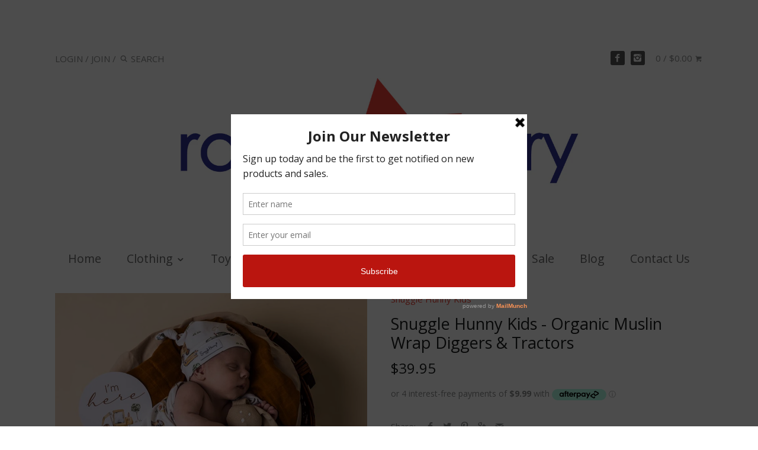

--- FILE ---
content_type: text/html; charset=utf-8
request_url: https://www.rourkeandhenry.com.au/products/snuggle-hunny-kids-organic-muslin-wrap-diggers-tractors
body_size: 17150
content:
<!doctype html>
<!--[if IE 8]><html class="no-js ie8" lang="en"> <![endif]-->
<!--[if IE 9]><html class="no-js ie9" lang="en"> <![endif]-->
<!--[if (gt IE 10)|!(IE)]><!--> <html class="no-js" lang="en"> <!--<![endif]-->  
<head>
  <meta name="google-site-verification" content="vQJvugxCTmtn7x7xbTFXisB1z_L_3DWmLffNgBppsaw" />
  
  <meta charset="utf-8" />
  <!--[if IE]><meta http-equiv='X-UA-Compatible' content='IE=edge,chrome=1' /><![endif]-->
  
  <link rel="shortcut icon" type="image/x-icon" href="//www.rourkeandhenry.com.au/cdn/shop/t/2/assets/favicon.ico?v=36496659601087549771447034619">

  <title>
  Snuggle Hunny Kids - Organic Muslin Wrap Diggers &amp; Tractors &ndash; Rourke &amp; Henry Kids Boutique
  </title>

  
  <meta name="description" content="Our organic muslin wraps are a soft and snuggly way to wrap bub. Being non-stretchy they swaddle baby tightly, but snuggly, so little arms can&#39;t go wandering and bub feels safe and snuggled. Our muslin wraps also make excellent blankets, pram covers, burb cloths and so much more. They are invaluable in that first year." />
  

  <meta name="viewport" content="width=device-width, user-scalable=no" />

  <link rel="canonical" href="https://www.rourkeandhenry.com.au/products/snuggle-hunny-kids-organic-muslin-wrap-diggers-tractors" />

  


  <meta property="og:type" content="product" />
  <meta property="og:title" content="Snuggle Hunny Kids - Organic Muslin Wrap Diggers &amp; Tractors" />
  
  <meta property="og:image" content="http://www.rourkeandhenry.com.au/cdn/shop/files/IMG-6314_grande.jpg?v=1711881685" />
  <meta property="og:image:secure_url" content="https://www.rourkeandhenry.com.au/cdn/shop/files/IMG-6314_grande.jpg?v=1711881685" />
  
  <meta property="og:image" content="http://www.rourkeandhenry.com.au/cdn/shop/files/IMG-6315_grande.jpg?v=1711881684" />
  <meta property="og:image:secure_url" content="https://www.rourkeandhenry.com.au/cdn/shop/files/IMG-6315_grande.jpg?v=1711881684" />
  
  <meta property="og:image" content="http://www.rourkeandhenry.com.au/cdn/shop/files/IMG-6316_grande.jpg?v=1711881684" />
  <meta property="og:image:secure_url" content="https://www.rourkeandhenry.com.au/cdn/shop/files/IMG-6316_grande.jpg?v=1711881684" />
  
  <meta property="og:price:amount" content="39.95" />
  <meta property="og:price:currency" content="AUD" />



<meta property="og:description" content="Our organic muslin wraps are a soft and snuggly way to wrap bub. Being non-stretchy they swaddle baby tightly, but snuggly, so little arms can&#39;t go wandering and bub feels safe and snuggled. Our muslin wraps also make excellent blankets, pram covers, burb cloths and so much more. They are invaluable in that first year." />

<meta property="og:url" content="https://www.rourkeandhenry.com.au/products/snuggle-hunny-kids-organic-muslin-wrap-diggers-tractors" />
<meta property="og:site_name" content="Rourke &amp; Henry Kids Boutique" />

  


  
  




<link href="//fonts.googleapis.com/css?family=Open+Sans:400,700|Open+Sans:400,700|Open+Sans:400,700|Roboto" rel="stylesheet" type="text/css">


  <link href="//www.rourkeandhenry.com.au/cdn/shop/t/2/assets/styles.scss.css?v=175569363710346041601674755358" rel="stylesheet" type="text/css" media="all" />
  
  <!--[if lt IE 9]>
  <script src="//html5shiv.googlecode.com/svn/trunk/html5.js" type="text/javascript"></script>
  <script src="//www.rourkeandhenry.com.au/cdn/shop/t/2/assets/selectivizr-min.js?v=53916545486504562791447034620" type="text/javascript"></script>
  <link href="//www.rourkeandhenry.com.au/cdn/shop/t/2/assets/ie8.css?v=76758335689458164771674755358" rel="stylesheet" type="text/css" media="all" />
  <![endif]-->
  
  <script src="//ajax.googleapis.com/ajax/libs/jquery/1.9.1/jquery.min.js" type="text/javascript"></script>

  <script src="//www.rourkeandhenry.com.au/cdn/shopifycloud/storefront/assets/themes_support/option_selection-b017cd28.js" type="text/javascript"></script>
  <script src="//www.rourkeandhenry.com.au/cdn/shopifycloud/storefront/assets/themes_support/api.jquery-7ab1a3a4.js" type="text/javascript"></script>

  
  
  
  <script>window.performance && window.performance.mark && window.performance.mark('shopify.content_for_header.start');</script><meta id="shopify-digital-wallet" name="shopify-digital-wallet" content="/10542312/digital_wallets/dialog">
<meta name="shopify-checkout-api-token" content="cff86af9a08a48fef9c27b8bc04d5b3b">
<meta id="in-context-paypal-metadata" data-shop-id="10542312" data-venmo-supported="false" data-environment="production" data-locale="en_US" data-paypal-v4="true" data-currency="AUD">
<link rel="alternate" type="application/json+oembed" href="https://www.rourkeandhenry.com.au/products/snuggle-hunny-kids-organic-muslin-wrap-diggers-tractors.oembed">
<script async="async" src="/checkouts/internal/preloads.js?locale=en-AU"></script>
<link rel="preconnect" href="https://shop.app" crossorigin="anonymous">
<script async="async" src="https://shop.app/checkouts/internal/preloads.js?locale=en-AU&shop_id=10542312" crossorigin="anonymous"></script>
<script id="apple-pay-shop-capabilities" type="application/json">{"shopId":10542312,"countryCode":"AU","currencyCode":"AUD","merchantCapabilities":["supports3DS"],"merchantId":"gid:\/\/shopify\/Shop\/10542312","merchantName":"Rourke \u0026 Henry Kids Boutique","requiredBillingContactFields":["postalAddress","email","phone"],"requiredShippingContactFields":["postalAddress","email","phone"],"shippingType":"shipping","supportedNetworks":["visa","masterCard","amex","jcb"],"total":{"type":"pending","label":"Rourke \u0026 Henry Kids Boutique","amount":"1.00"},"shopifyPaymentsEnabled":true,"supportsSubscriptions":true}</script>
<script id="shopify-features" type="application/json">{"accessToken":"cff86af9a08a48fef9c27b8bc04d5b3b","betas":["rich-media-storefront-analytics"],"domain":"www.rourkeandhenry.com.au","predictiveSearch":true,"shopId":10542312,"locale":"en"}</script>
<script>var Shopify = Shopify || {};
Shopify.shop = "rourke-henry.myshopify.com";
Shopify.locale = "en";
Shopify.currency = {"active":"AUD","rate":"1.0"};
Shopify.country = "AU";
Shopify.theme = {"name":"Canopy","id":56631429,"schema_name":null,"schema_version":null,"theme_store_id":732,"role":"main"};
Shopify.theme.handle = "null";
Shopify.theme.style = {"id":null,"handle":null};
Shopify.cdnHost = "www.rourkeandhenry.com.au/cdn";
Shopify.routes = Shopify.routes || {};
Shopify.routes.root = "/";</script>
<script type="module">!function(o){(o.Shopify=o.Shopify||{}).modules=!0}(window);</script>
<script>!function(o){function n(){var o=[];function n(){o.push(Array.prototype.slice.apply(arguments))}return n.q=o,n}var t=o.Shopify=o.Shopify||{};t.loadFeatures=n(),t.autoloadFeatures=n()}(window);</script>
<script>
  window.ShopifyPay = window.ShopifyPay || {};
  window.ShopifyPay.apiHost = "shop.app\/pay";
  window.ShopifyPay.redirectState = null;
</script>
<script id="shop-js-analytics" type="application/json">{"pageType":"product"}</script>
<script defer="defer" async type="module" src="//www.rourkeandhenry.com.au/cdn/shopifycloud/shop-js/modules/v2/client.init-shop-cart-sync_BT-GjEfc.en.esm.js"></script>
<script defer="defer" async type="module" src="//www.rourkeandhenry.com.au/cdn/shopifycloud/shop-js/modules/v2/chunk.common_D58fp_Oc.esm.js"></script>
<script defer="defer" async type="module" src="//www.rourkeandhenry.com.au/cdn/shopifycloud/shop-js/modules/v2/chunk.modal_xMitdFEc.esm.js"></script>
<script type="module">
  await import("//www.rourkeandhenry.com.au/cdn/shopifycloud/shop-js/modules/v2/client.init-shop-cart-sync_BT-GjEfc.en.esm.js");
await import("//www.rourkeandhenry.com.au/cdn/shopifycloud/shop-js/modules/v2/chunk.common_D58fp_Oc.esm.js");
await import("//www.rourkeandhenry.com.au/cdn/shopifycloud/shop-js/modules/v2/chunk.modal_xMitdFEc.esm.js");

  window.Shopify.SignInWithShop?.initShopCartSync?.({"fedCMEnabled":true,"windoidEnabled":true});

</script>
<script>
  window.Shopify = window.Shopify || {};
  if (!window.Shopify.featureAssets) window.Shopify.featureAssets = {};
  window.Shopify.featureAssets['shop-js'] = {"shop-cart-sync":["modules/v2/client.shop-cart-sync_DZOKe7Ll.en.esm.js","modules/v2/chunk.common_D58fp_Oc.esm.js","modules/v2/chunk.modal_xMitdFEc.esm.js"],"init-fed-cm":["modules/v2/client.init-fed-cm_B6oLuCjv.en.esm.js","modules/v2/chunk.common_D58fp_Oc.esm.js","modules/v2/chunk.modal_xMitdFEc.esm.js"],"shop-cash-offers":["modules/v2/client.shop-cash-offers_D2sdYoxE.en.esm.js","modules/v2/chunk.common_D58fp_Oc.esm.js","modules/v2/chunk.modal_xMitdFEc.esm.js"],"shop-login-button":["modules/v2/client.shop-login-button_QeVjl5Y3.en.esm.js","modules/v2/chunk.common_D58fp_Oc.esm.js","modules/v2/chunk.modal_xMitdFEc.esm.js"],"pay-button":["modules/v2/client.pay-button_DXTOsIq6.en.esm.js","modules/v2/chunk.common_D58fp_Oc.esm.js","modules/v2/chunk.modal_xMitdFEc.esm.js"],"shop-button":["modules/v2/client.shop-button_DQZHx9pm.en.esm.js","modules/v2/chunk.common_D58fp_Oc.esm.js","modules/v2/chunk.modal_xMitdFEc.esm.js"],"avatar":["modules/v2/client.avatar_BTnouDA3.en.esm.js"],"init-windoid":["modules/v2/client.init-windoid_CR1B-cfM.en.esm.js","modules/v2/chunk.common_D58fp_Oc.esm.js","modules/v2/chunk.modal_xMitdFEc.esm.js"],"init-shop-for-new-customer-accounts":["modules/v2/client.init-shop-for-new-customer-accounts_C_vY_xzh.en.esm.js","modules/v2/client.shop-login-button_QeVjl5Y3.en.esm.js","modules/v2/chunk.common_D58fp_Oc.esm.js","modules/v2/chunk.modal_xMitdFEc.esm.js"],"init-shop-email-lookup-coordinator":["modules/v2/client.init-shop-email-lookup-coordinator_BI7n9ZSv.en.esm.js","modules/v2/chunk.common_D58fp_Oc.esm.js","modules/v2/chunk.modal_xMitdFEc.esm.js"],"init-shop-cart-sync":["modules/v2/client.init-shop-cart-sync_BT-GjEfc.en.esm.js","modules/v2/chunk.common_D58fp_Oc.esm.js","modules/v2/chunk.modal_xMitdFEc.esm.js"],"shop-toast-manager":["modules/v2/client.shop-toast-manager_DiYdP3xc.en.esm.js","modules/v2/chunk.common_D58fp_Oc.esm.js","modules/v2/chunk.modal_xMitdFEc.esm.js"],"init-customer-accounts":["modules/v2/client.init-customer-accounts_D9ZNqS-Q.en.esm.js","modules/v2/client.shop-login-button_QeVjl5Y3.en.esm.js","modules/v2/chunk.common_D58fp_Oc.esm.js","modules/v2/chunk.modal_xMitdFEc.esm.js"],"init-customer-accounts-sign-up":["modules/v2/client.init-customer-accounts-sign-up_iGw4briv.en.esm.js","modules/v2/client.shop-login-button_QeVjl5Y3.en.esm.js","modules/v2/chunk.common_D58fp_Oc.esm.js","modules/v2/chunk.modal_xMitdFEc.esm.js"],"shop-follow-button":["modules/v2/client.shop-follow-button_CqMgW2wH.en.esm.js","modules/v2/chunk.common_D58fp_Oc.esm.js","modules/v2/chunk.modal_xMitdFEc.esm.js"],"checkout-modal":["modules/v2/client.checkout-modal_xHeaAweL.en.esm.js","modules/v2/chunk.common_D58fp_Oc.esm.js","modules/v2/chunk.modal_xMitdFEc.esm.js"],"shop-login":["modules/v2/client.shop-login_D91U-Q7h.en.esm.js","modules/v2/chunk.common_D58fp_Oc.esm.js","modules/v2/chunk.modal_xMitdFEc.esm.js"],"lead-capture":["modules/v2/client.lead-capture_BJmE1dJe.en.esm.js","modules/v2/chunk.common_D58fp_Oc.esm.js","modules/v2/chunk.modal_xMitdFEc.esm.js"],"payment-terms":["modules/v2/client.payment-terms_Ci9AEqFq.en.esm.js","modules/v2/chunk.common_D58fp_Oc.esm.js","modules/v2/chunk.modal_xMitdFEc.esm.js"]};
</script>
<script>(function() {
  var isLoaded = false;
  function asyncLoad() {
    if (isLoaded) return;
    isLoaded = true;
    var urls = ["https:\/\/a.mailmunch.co\/widgets\/site-233649-0cac498dbe27d9d23426706ca7dc783c3659b976.js?shop=rourke-henry.myshopify.com"];
    for (var i = 0; i < urls.length; i++) {
      var s = document.createElement('script');
      s.type = 'text/javascript';
      s.async = true;
      s.src = urls[i];
      var x = document.getElementsByTagName('script')[0];
      x.parentNode.insertBefore(s, x);
    }
  };
  if(window.attachEvent) {
    window.attachEvent('onload', asyncLoad);
  } else {
    window.addEventListener('load', asyncLoad, false);
  }
})();</script>
<script id="__st">var __st={"a":10542312,"offset":39600,"reqid":"80c0ba61-e2bd-47cc-befc-f30af5af47bf-1769438385","pageurl":"www.rourkeandhenry.com.au\/products\/snuggle-hunny-kids-organic-muslin-wrap-diggers-tractors","u":"6e0af69230d2","p":"product","rtyp":"product","rid":9243674837314};</script>
<script>window.ShopifyPaypalV4VisibilityTracking = true;</script>
<script id="captcha-bootstrap">!function(){'use strict';const t='contact',e='account',n='new_comment',o=[[t,t],['blogs',n],['comments',n],[t,'customer']],c=[[e,'customer_login'],[e,'guest_login'],[e,'recover_customer_password'],[e,'create_customer']],r=t=>t.map((([t,e])=>`form[action*='/${t}']:not([data-nocaptcha='true']) input[name='form_type'][value='${e}']`)).join(','),a=t=>()=>t?[...document.querySelectorAll(t)].map((t=>t.form)):[];function s(){const t=[...o],e=r(t);return a(e)}const i='password',u='form_key',d=['recaptcha-v3-token','g-recaptcha-response','h-captcha-response',i],f=()=>{try{return window.sessionStorage}catch{return}},m='__shopify_v',_=t=>t.elements[u];function p(t,e,n=!1){try{const o=window.sessionStorage,c=JSON.parse(o.getItem(e)),{data:r}=function(t){const{data:e,action:n}=t;return t[m]||n?{data:e,action:n}:{data:t,action:n}}(c);for(const[e,n]of Object.entries(r))t.elements[e]&&(t.elements[e].value=n);n&&o.removeItem(e)}catch(o){console.error('form repopulation failed',{error:o})}}const l='form_type',E='cptcha';function T(t){t.dataset[E]=!0}const w=window,h=w.document,L='Shopify',v='ce_forms',y='captcha';let A=!1;((t,e)=>{const n=(g='f06e6c50-85a8-45c8-87d0-21a2b65856fe',I='https://cdn.shopify.com/shopifycloud/storefront-forms-hcaptcha/ce_storefront_forms_captcha_hcaptcha.v1.5.2.iife.js',D={infoText:'Protected by hCaptcha',privacyText:'Privacy',termsText:'Terms'},(t,e,n)=>{const o=w[L][v],c=o.bindForm;if(c)return c(t,g,e,D).then(n);var r;o.q.push([[t,g,e,D],n]),r=I,A||(h.body.append(Object.assign(h.createElement('script'),{id:'captcha-provider',async:!0,src:r})),A=!0)});var g,I,D;w[L]=w[L]||{},w[L][v]=w[L][v]||{},w[L][v].q=[],w[L][y]=w[L][y]||{},w[L][y].protect=function(t,e){n(t,void 0,e),T(t)},Object.freeze(w[L][y]),function(t,e,n,w,h,L){const[v,y,A,g]=function(t,e,n){const i=e?o:[],u=t?c:[],d=[...i,...u],f=r(d),m=r(i),_=r(d.filter((([t,e])=>n.includes(e))));return[a(f),a(m),a(_),s()]}(w,h,L),I=t=>{const e=t.target;return e instanceof HTMLFormElement?e:e&&e.form},D=t=>v().includes(t);t.addEventListener('submit',(t=>{const e=I(t);if(!e)return;const n=D(e)&&!e.dataset.hcaptchaBound&&!e.dataset.recaptchaBound,o=_(e),c=g().includes(e)&&(!o||!o.value);(n||c)&&t.preventDefault(),c&&!n&&(function(t){try{if(!f())return;!function(t){const e=f();if(!e)return;const n=_(t);if(!n)return;const o=n.value;o&&e.removeItem(o)}(t);const e=Array.from(Array(32),(()=>Math.random().toString(36)[2])).join('');!function(t,e){_(t)||t.append(Object.assign(document.createElement('input'),{type:'hidden',name:u})),t.elements[u].value=e}(t,e),function(t,e){const n=f();if(!n)return;const o=[...t.querySelectorAll(`input[type='${i}']`)].map((({name:t})=>t)),c=[...d,...o],r={};for(const[a,s]of new FormData(t).entries())c.includes(a)||(r[a]=s);n.setItem(e,JSON.stringify({[m]:1,action:t.action,data:r}))}(t,e)}catch(e){console.error('failed to persist form',e)}}(e),e.submit())}));const S=(t,e)=>{t&&!t.dataset[E]&&(n(t,e.some((e=>e===t))),T(t))};for(const o of['focusin','change'])t.addEventListener(o,(t=>{const e=I(t);D(e)&&S(e,y())}));const B=e.get('form_key'),M=e.get(l),P=B&&M;t.addEventListener('DOMContentLoaded',(()=>{const t=y();if(P)for(const e of t)e.elements[l].value===M&&p(e,B);[...new Set([...A(),...v().filter((t=>'true'===t.dataset.shopifyCaptcha))])].forEach((e=>S(e,t)))}))}(h,new URLSearchParams(w.location.search),n,t,e,['guest_login'])})(!0,!0)}();</script>
<script integrity="sha256-4kQ18oKyAcykRKYeNunJcIwy7WH5gtpwJnB7kiuLZ1E=" data-source-attribution="shopify.loadfeatures" defer="defer" src="//www.rourkeandhenry.com.au/cdn/shopifycloud/storefront/assets/storefront/load_feature-a0a9edcb.js" crossorigin="anonymous"></script>
<script crossorigin="anonymous" defer="defer" src="//www.rourkeandhenry.com.au/cdn/shopifycloud/storefront/assets/shopify_pay/storefront-65b4c6d7.js?v=20250812"></script>
<script data-source-attribution="shopify.dynamic_checkout.dynamic.init">var Shopify=Shopify||{};Shopify.PaymentButton=Shopify.PaymentButton||{isStorefrontPortableWallets:!0,init:function(){window.Shopify.PaymentButton.init=function(){};var t=document.createElement("script");t.src="https://www.rourkeandhenry.com.au/cdn/shopifycloud/portable-wallets/latest/portable-wallets.en.js",t.type="module",document.head.appendChild(t)}};
</script>
<script data-source-attribution="shopify.dynamic_checkout.buyer_consent">
  function portableWalletsHideBuyerConsent(e){var t=document.getElementById("shopify-buyer-consent"),n=document.getElementById("shopify-subscription-policy-button");t&&n&&(t.classList.add("hidden"),t.setAttribute("aria-hidden","true"),n.removeEventListener("click",e))}function portableWalletsShowBuyerConsent(e){var t=document.getElementById("shopify-buyer-consent"),n=document.getElementById("shopify-subscription-policy-button");t&&n&&(t.classList.remove("hidden"),t.removeAttribute("aria-hidden"),n.addEventListener("click",e))}window.Shopify?.PaymentButton&&(window.Shopify.PaymentButton.hideBuyerConsent=portableWalletsHideBuyerConsent,window.Shopify.PaymentButton.showBuyerConsent=portableWalletsShowBuyerConsent);
</script>
<script data-source-attribution="shopify.dynamic_checkout.cart.bootstrap">document.addEventListener("DOMContentLoaded",(function(){function t(){return document.querySelector("shopify-accelerated-checkout-cart, shopify-accelerated-checkout")}if(t())Shopify.PaymentButton.init();else{new MutationObserver((function(e,n){t()&&(Shopify.PaymentButton.init(),n.disconnect())})).observe(document.body,{childList:!0,subtree:!0})}}));
</script>
<link id="shopify-accelerated-checkout-styles" rel="stylesheet" media="screen" href="https://www.rourkeandhenry.com.au/cdn/shopifycloud/portable-wallets/latest/accelerated-checkout-backwards-compat.css" crossorigin="anonymous">
<style id="shopify-accelerated-checkout-cart">
        #shopify-buyer-consent {
  margin-top: 1em;
  display: inline-block;
  width: 100%;
}

#shopify-buyer-consent.hidden {
  display: none;
}

#shopify-subscription-policy-button {
  background: none;
  border: none;
  padding: 0;
  text-decoration: underline;
  font-size: inherit;
  cursor: pointer;
}

#shopify-subscription-policy-button::before {
  box-shadow: none;
}

      </style>

<script>window.performance && window.performance.mark && window.performance.mark('shopify.content_for_header.end');</script>
  
  <script>
    document.documentElement.className = document.documentElement.className.replace('no-js', '');
    products = {};
    Shopify.money_format = "${{amount}}";
  </script>
<link href="https://monorail-edge.shopifysvc.com" rel="dns-prefetch">
<script>(function(){if ("sendBeacon" in navigator && "performance" in window) {try {var session_token_from_headers = performance.getEntriesByType('navigation')[0].serverTiming.find(x => x.name == '_s').description;} catch {var session_token_from_headers = undefined;}var session_cookie_matches = document.cookie.match(/_shopify_s=([^;]*)/);var session_token_from_cookie = session_cookie_matches && session_cookie_matches.length === 2 ? session_cookie_matches[1] : "";var session_token = session_token_from_headers || session_token_from_cookie || "";function handle_abandonment_event(e) {var entries = performance.getEntries().filter(function(entry) {return /monorail-edge.shopifysvc.com/.test(entry.name);});if (!window.abandonment_tracked && entries.length === 0) {window.abandonment_tracked = true;var currentMs = Date.now();var navigation_start = performance.timing.navigationStart;var payload = {shop_id: 10542312,url: window.location.href,navigation_start,duration: currentMs - navigation_start,session_token,page_type: "product"};window.navigator.sendBeacon("https://monorail-edge.shopifysvc.com/v1/produce", JSON.stringify({schema_id: "online_store_buyer_site_abandonment/1.1",payload: payload,metadata: {event_created_at_ms: currentMs,event_sent_at_ms: currentMs}}));}}window.addEventListener('pagehide', handle_abandonment_event);}}());</script>
<script id="web-pixels-manager-setup">(function e(e,d,r,n,o){if(void 0===o&&(o={}),!Boolean(null===(a=null===(i=window.Shopify)||void 0===i?void 0:i.analytics)||void 0===a?void 0:a.replayQueue)){var i,a;window.Shopify=window.Shopify||{};var t=window.Shopify;t.analytics=t.analytics||{};var s=t.analytics;s.replayQueue=[],s.publish=function(e,d,r){return s.replayQueue.push([e,d,r]),!0};try{self.performance.mark("wpm:start")}catch(e){}var l=function(){var e={modern:/Edge?\/(1{2}[4-9]|1[2-9]\d|[2-9]\d{2}|\d{4,})\.\d+(\.\d+|)|Firefox\/(1{2}[4-9]|1[2-9]\d|[2-9]\d{2}|\d{4,})\.\d+(\.\d+|)|Chrom(ium|e)\/(9{2}|\d{3,})\.\d+(\.\d+|)|(Maci|X1{2}).+ Version\/(15\.\d+|(1[6-9]|[2-9]\d|\d{3,})\.\d+)([,.]\d+|)( \(\w+\)|)( Mobile\/\w+|) Safari\/|Chrome.+OPR\/(9{2}|\d{3,})\.\d+\.\d+|(CPU[ +]OS|iPhone[ +]OS|CPU[ +]iPhone|CPU IPhone OS|CPU iPad OS)[ +]+(15[._]\d+|(1[6-9]|[2-9]\d|\d{3,})[._]\d+)([._]\d+|)|Android:?[ /-](13[3-9]|1[4-9]\d|[2-9]\d{2}|\d{4,})(\.\d+|)(\.\d+|)|Android.+Firefox\/(13[5-9]|1[4-9]\d|[2-9]\d{2}|\d{4,})\.\d+(\.\d+|)|Android.+Chrom(ium|e)\/(13[3-9]|1[4-9]\d|[2-9]\d{2}|\d{4,})\.\d+(\.\d+|)|SamsungBrowser\/([2-9]\d|\d{3,})\.\d+/,legacy:/Edge?\/(1[6-9]|[2-9]\d|\d{3,})\.\d+(\.\d+|)|Firefox\/(5[4-9]|[6-9]\d|\d{3,})\.\d+(\.\d+|)|Chrom(ium|e)\/(5[1-9]|[6-9]\d|\d{3,})\.\d+(\.\d+|)([\d.]+$|.*Safari\/(?![\d.]+ Edge\/[\d.]+$))|(Maci|X1{2}).+ Version\/(10\.\d+|(1[1-9]|[2-9]\d|\d{3,})\.\d+)([,.]\d+|)( \(\w+\)|)( Mobile\/\w+|) Safari\/|Chrome.+OPR\/(3[89]|[4-9]\d|\d{3,})\.\d+\.\d+|(CPU[ +]OS|iPhone[ +]OS|CPU[ +]iPhone|CPU IPhone OS|CPU iPad OS)[ +]+(10[._]\d+|(1[1-9]|[2-9]\d|\d{3,})[._]\d+)([._]\d+|)|Android:?[ /-](13[3-9]|1[4-9]\d|[2-9]\d{2}|\d{4,})(\.\d+|)(\.\d+|)|Mobile Safari.+OPR\/([89]\d|\d{3,})\.\d+\.\d+|Android.+Firefox\/(13[5-9]|1[4-9]\d|[2-9]\d{2}|\d{4,})\.\d+(\.\d+|)|Android.+Chrom(ium|e)\/(13[3-9]|1[4-9]\d|[2-9]\d{2}|\d{4,})\.\d+(\.\d+|)|Android.+(UC? ?Browser|UCWEB|U3)[ /]?(15\.([5-9]|\d{2,})|(1[6-9]|[2-9]\d|\d{3,})\.\d+)\.\d+|SamsungBrowser\/(5\.\d+|([6-9]|\d{2,})\.\d+)|Android.+MQ{2}Browser\/(14(\.(9|\d{2,})|)|(1[5-9]|[2-9]\d|\d{3,})(\.\d+|))(\.\d+|)|K[Aa][Ii]OS\/(3\.\d+|([4-9]|\d{2,})\.\d+)(\.\d+|)/},d=e.modern,r=e.legacy,n=navigator.userAgent;return n.match(d)?"modern":n.match(r)?"legacy":"unknown"}(),u="modern"===l?"modern":"legacy",c=(null!=n?n:{modern:"",legacy:""})[u],f=function(e){return[e.baseUrl,"/wpm","/b",e.hashVersion,"modern"===e.buildTarget?"m":"l",".js"].join("")}({baseUrl:d,hashVersion:r,buildTarget:u}),m=function(e){var d=e.version,r=e.bundleTarget,n=e.surface,o=e.pageUrl,i=e.monorailEndpoint;return{emit:function(e){var a=e.status,t=e.errorMsg,s=(new Date).getTime(),l=JSON.stringify({metadata:{event_sent_at_ms:s},events:[{schema_id:"web_pixels_manager_load/3.1",payload:{version:d,bundle_target:r,page_url:o,status:a,surface:n,error_msg:t},metadata:{event_created_at_ms:s}}]});if(!i)return console&&console.warn&&console.warn("[Web Pixels Manager] No Monorail endpoint provided, skipping logging."),!1;try{return self.navigator.sendBeacon.bind(self.navigator)(i,l)}catch(e){}var u=new XMLHttpRequest;try{return u.open("POST",i,!0),u.setRequestHeader("Content-Type","text/plain"),u.send(l),!0}catch(e){return console&&console.warn&&console.warn("[Web Pixels Manager] Got an unhandled error while logging to Monorail."),!1}}}}({version:r,bundleTarget:l,surface:e.surface,pageUrl:self.location.href,monorailEndpoint:e.monorailEndpoint});try{o.browserTarget=l,function(e){var d=e.src,r=e.async,n=void 0===r||r,o=e.onload,i=e.onerror,a=e.sri,t=e.scriptDataAttributes,s=void 0===t?{}:t,l=document.createElement("script"),u=document.querySelector("head"),c=document.querySelector("body");if(l.async=n,l.src=d,a&&(l.integrity=a,l.crossOrigin="anonymous"),s)for(var f in s)if(Object.prototype.hasOwnProperty.call(s,f))try{l.dataset[f]=s[f]}catch(e){}if(o&&l.addEventListener("load",o),i&&l.addEventListener("error",i),u)u.appendChild(l);else{if(!c)throw new Error("Did not find a head or body element to append the script");c.appendChild(l)}}({src:f,async:!0,onload:function(){if(!function(){var e,d;return Boolean(null===(d=null===(e=window.Shopify)||void 0===e?void 0:e.analytics)||void 0===d?void 0:d.initialized)}()){var d=window.webPixelsManager.init(e)||void 0;if(d){var r=window.Shopify.analytics;r.replayQueue.forEach((function(e){var r=e[0],n=e[1],o=e[2];d.publishCustomEvent(r,n,o)})),r.replayQueue=[],r.publish=d.publishCustomEvent,r.visitor=d.visitor,r.initialized=!0}}},onerror:function(){return m.emit({status:"failed",errorMsg:"".concat(f," has failed to load")})},sri:function(e){var d=/^sha384-[A-Za-z0-9+/=]+$/;return"string"==typeof e&&d.test(e)}(c)?c:"",scriptDataAttributes:o}),m.emit({status:"loading"})}catch(e){m.emit({status:"failed",errorMsg:(null==e?void 0:e.message)||"Unknown error"})}}})({shopId: 10542312,storefrontBaseUrl: "https://www.rourkeandhenry.com.au",extensionsBaseUrl: "https://extensions.shopifycdn.com/cdn/shopifycloud/web-pixels-manager",monorailEndpoint: "https://monorail-edge.shopifysvc.com/unstable/produce_batch",surface: "storefront-renderer",enabledBetaFlags: ["2dca8a86"],webPixelsConfigList: [{"id":"258244930","configuration":"{\"pixel_id\":\"520187756044369\",\"pixel_type\":\"facebook_pixel\",\"metaapp_system_user_token\":\"-\"}","eventPayloadVersion":"v1","runtimeContext":"OPEN","scriptVersion":"ca16bc87fe92b6042fbaa3acc2fbdaa6","type":"APP","apiClientId":2329312,"privacyPurposes":["ANALYTICS","MARKETING","SALE_OF_DATA"],"dataSharingAdjustments":{"protectedCustomerApprovalScopes":["read_customer_address","read_customer_email","read_customer_name","read_customer_personal_data","read_customer_phone"]}},{"id":"141361474","eventPayloadVersion":"v1","runtimeContext":"LAX","scriptVersion":"1","type":"CUSTOM","privacyPurposes":["ANALYTICS"],"name":"Google Analytics tag (migrated)"},{"id":"shopify-app-pixel","configuration":"{}","eventPayloadVersion":"v1","runtimeContext":"STRICT","scriptVersion":"0450","apiClientId":"shopify-pixel","type":"APP","privacyPurposes":["ANALYTICS","MARKETING"]},{"id":"shopify-custom-pixel","eventPayloadVersion":"v1","runtimeContext":"LAX","scriptVersion":"0450","apiClientId":"shopify-pixel","type":"CUSTOM","privacyPurposes":["ANALYTICS","MARKETING"]}],isMerchantRequest: false,initData: {"shop":{"name":"Rourke \u0026 Henry Kids Boutique","paymentSettings":{"currencyCode":"AUD"},"myshopifyDomain":"rourke-henry.myshopify.com","countryCode":"AU","storefrontUrl":"https:\/\/www.rourkeandhenry.com.au"},"customer":null,"cart":null,"checkout":null,"productVariants":[{"price":{"amount":39.95,"currencyCode":"AUD"},"product":{"title":"Snuggle Hunny Kids - Organic Muslin Wrap Diggers \u0026 Tractors","vendor":"Snuggle Hunny Kids","id":"9243674837314","untranslatedTitle":"Snuggle Hunny Kids - Organic Muslin Wrap Diggers \u0026 Tractors","url":"\/products\/snuggle-hunny-kids-organic-muslin-wrap-diggers-tractors","type":"Wrap"},"id":"48199655096642","image":{"src":"\/\/www.rourkeandhenry.com.au\/cdn\/shop\/files\/IMG-6314.jpg?v=1711881685"},"sku":null,"title":"Default Title","untranslatedTitle":"Default Title"}],"purchasingCompany":null},},"https://www.rourkeandhenry.com.au/cdn","fcfee988w5aeb613cpc8e4bc33m6693e112",{"modern":"","legacy":""},{"shopId":"10542312","storefrontBaseUrl":"https:\/\/www.rourkeandhenry.com.au","extensionBaseUrl":"https:\/\/extensions.shopifycdn.com\/cdn\/shopifycloud\/web-pixels-manager","surface":"storefront-renderer","enabledBetaFlags":"[\"2dca8a86\"]","isMerchantRequest":"false","hashVersion":"fcfee988w5aeb613cpc8e4bc33m6693e112","publish":"custom","events":"[[\"page_viewed\",{}],[\"product_viewed\",{\"productVariant\":{\"price\":{\"amount\":39.95,\"currencyCode\":\"AUD\"},\"product\":{\"title\":\"Snuggle Hunny Kids - Organic Muslin Wrap Diggers \u0026 Tractors\",\"vendor\":\"Snuggle Hunny Kids\",\"id\":\"9243674837314\",\"untranslatedTitle\":\"Snuggle Hunny Kids - Organic Muslin Wrap Diggers \u0026 Tractors\",\"url\":\"\/products\/snuggle-hunny-kids-organic-muslin-wrap-diggers-tractors\",\"type\":\"Wrap\"},\"id\":\"48199655096642\",\"image\":{\"src\":\"\/\/www.rourkeandhenry.com.au\/cdn\/shop\/files\/IMG-6314.jpg?v=1711881685\"},\"sku\":null,\"title\":\"Default Title\",\"untranslatedTitle\":\"Default Title\"}}]]"});</script><script>
  window.ShopifyAnalytics = window.ShopifyAnalytics || {};
  window.ShopifyAnalytics.meta = window.ShopifyAnalytics.meta || {};
  window.ShopifyAnalytics.meta.currency = 'AUD';
  var meta = {"product":{"id":9243674837314,"gid":"gid:\/\/shopify\/Product\/9243674837314","vendor":"Snuggle Hunny Kids","type":"Wrap","handle":"snuggle-hunny-kids-organic-muslin-wrap-diggers-tractors","variants":[{"id":48199655096642,"price":3995,"name":"Snuggle Hunny Kids - Organic Muslin Wrap Diggers \u0026 Tractors","public_title":null,"sku":null}],"remote":false},"page":{"pageType":"product","resourceType":"product","resourceId":9243674837314,"requestId":"80c0ba61-e2bd-47cc-befc-f30af5af47bf-1769438385"}};
  for (var attr in meta) {
    window.ShopifyAnalytics.meta[attr] = meta[attr];
  }
</script>
<script class="analytics">
  (function () {
    var customDocumentWrite = function(content) {
      var jquery = null;

      if (window.jQuery) {
        jquery = window.jQuery;
      } else if (window.Checkout && window.Checkout.$) {
        jquery = window.Checkout.$;
      }

      if (jquery) {
        jquery('body').append(content);
      }
    };

    var hasLoggedConversion = function(token) {
      if (token) {
        return document.cookie.indexOf('loggedConversion=' + token) !== -1;
      }
      return false;
    }

    var setCookieIfConversion = function(token) {
      if (token) {
        var twoMonthsFromNow = new Date(Date.now());
        twoMonthsFromNow.setMonth(twoMonthsFromNow.getMonth() + 2);

        document.cookie = 'loggedConversion=' + token + '; expires=' + twoMonthsFromNow;
      }
    }

    var trekkie = window.ShopifyAnalytics.lib = window.trekkie = window.trekkie || [];
    if (trekkie.integrations) {
      return;
    }
    trekkie.methods = [
      'identify',
      'page',
      'ready',
      'track',
      'trackForm',
      'trackLink'
    ];
    trekkie.factory = function(method) {
      return function() {
        var args = Array.prototype.slice.call(arguments);
        args.unshift(method);
        trekkie.push(args);
        return trekkie;
      };
    };
    for (var i = 0; i < trekkie.methods.length; i++) {
      var key = trekkie.methods[i];
      trekkie[key] = trekkie.factory(key);
    }
    trekkie.load = function(config) {
      trekkie.config = config || {};
      trekkie.config.initialDocumentCookie = document.cookie;
      var first = document.getElementsByTagName('script')[0];
      var script = document.createElement('script');
      script.type = 'text/javascript';
      script.onerror = function(e) {
        var scriptFallback = document.createElement('script');
        scriptFallback.type = 'text/javascript';
        scriptFallback.onerror = function(error) {
                var Monorail = {
      produce: function produce(monorailDomain, schemaId, payload) {
        var currentMs = new Date().getTime();
        var event = {
          schema_id: schemaId,
          payload: payload,
          metadata: {
            event_created_at_ms: currentMs,
            event_sent_at_ms: currentMs
          }
        };
        return Monorail.sendRequest("https://" + monorailDomain + "/v1/produce", JSON.stringify(event));
      },
      sendRequest: function sendRequest(endpointUrl, payload) {
        // Try the sendBeacon API
        if (window && window.navigator && typeof window.navigator.sendBeacon === 'function' && typeof window.Blob === 'function' && !Monorail.isIos12()) {
          var blobData = new window.Blob([payload], {
            type: 'text/plain'
          });

          if (window.navigator.sendBeacon(endpointUrl, blobData)) {
            return true;
          } // sendBeacon was not successful

        } // XHR beacon

        var xhr = new XMLHttpRequest();

        try {
          xhr.open('POST', endpointUrl);
          xhr.setRequestHeader('Content-Type', 'text/plain');
          xhr.send(payload);
        } catch (e) {
          console.log(e);
        }

        return false;
      },
      isIos12: function isIos12() {
        return window.navigator.userAgent.lastIndexOf('iPhone; CPU iPhone OS 12_') !== -1 || window.navigator.userAgent.lastIndexOf('iPad; CPU OS 12_') !== -1;
      }
    };
    Monorail.produce('monorail-edge.shopifysvc.com',
      'trekkie_storefront_load_errors/1.1',
      {shop_id: 10542312,
      theme_id: 56631429,
      app_name: "storefront",
      context_url: window.location.href,
      source_url: "//www.rourkeandhenry.com.au/cdn/s/trekkie.storefront.8d95595f799fbf7e1d32231b9a28fd43b70c67d3.min.js"});

        };
        scriptFallback.async = true;
        scriptFallback.src = '//www.rourkeandhenry.com.au/cdn/s/trekkie.storefront.8d95595f799fbf7e1d32231b9a28fd43b70c67d3.min.js';
        first.parentNode.insertBefore(scriptFallback, first);
      };
      script.async = true;
      script.src = '//www.rourkeandhenry.com.au/cdn/s/trekkie.storefront.8d95595f799fbf7e1d32231b9a28fd43b70c67d3.min.js';
      first.parentNode.insertBefore(script, first);
    };
    trekkie.load(
      {"Trekkie":{"appName":"storefront","development":false,"defaultAttributes":{"shopId":10542312,"isMerchantRequest":null,"themeId":56631429,"themeCityHash":"2598074503852959976","contentLanguage":"en","currency":"AUD","eventMetadataId":"bcc5be07-7e89-44ed-b040-1b370895e576"},"isServerSideCookieWritingEnabled":true,"monorailRegion":"shop_domain","enabledBetaFlags":["65f19447"]},"Session Attribution":{},"S2S":{"facebookCapiEnabled":true,"source":"trekkie-storefront-renderer","apiClientId":580111}}
    );

    var loaded = false;
    trekkie.ready(function() {
      if (loaded) return;
      loaded = true;

      window.ShopifyAnalytics.lib = window.trekkie;

      var originalDocumentWrite = document.write;
      document.write = customDocumentWrite;
      try { window.ShopifyAnalytics.merchantGoogleAnalytics.call(this); } catch(error) {};
      document.write = originalDocumentWrite;

      window.ShopifyAnalytics.lib.page(null,{"pageType":"product","resourceType":"product","resourceId":9243674837314,"requestId":"80c0ba61-e2bd-47cc-befc-f30af5af47bf-1769438385","shopifyEmitted":true});

      var match = window.location.pathname.match(/checkouts\/(.+)\/(thank_you|post_purchase)/)
      var token = match? match[1]: undefined;
      if (!hasLoggedConversion(token)) {
        setCookieIfConversion(token);
        window.ShopifyAnalytics.lib.track("Viewed Product",{"currency":"AUD","variantId":48199655096642,"productId":9243674837314,"productGid":"gid:\/\/shopify\/Product\/9243674837314","name":"Snuggle Hunny Kids - Organic Muslin Wrap Diggers \u0026 Tractors","price":"39.95","sku":null,"brand":"Snuggle Hunny Kids","variant":null,"category":"Wrap","nonInteraction":true,"remote":false},undefined,undefined,{"shopifyEmitted":true});
      window.ShopifyAnalytics.lib.track("monorail:\/\/trekkie_storefront_viewed_product\/1.1",{"currency":"AUD","variantId":48199655096642,"productId":9243674837314,"productGid":"gid:\/\/shopify\/Product\/9243674837314","name":"Snuggle Hunny Kids - Organic Muslin Wrap Diggers \u0026 Tractors","price":"39.95","sku":null,"brand":"Snuggle Hunny Kids","variant":null,"category":"Wrap","nonInteraction":true,"remote":false,"referer":"https:\/\/www.rourkeandhenry.com.au\/products\/snuggle-hunny-kids-organic-muslin-wrap-diggers-tractors"});
      }
    });


        var eventsListenerScript = document.createElement('script');
        eventsListenerScript.async = true;
        eventsListenerScript.src = "//www.rourkeandhenry.com.au/cdn/shopifycloud/storefront/assets/shop_events_listener-3da45d37.js";
        document.getElementsByTagName('head')[0].appendChild(eventsListenerScript);

})();</script>
  <script>
  if (!window.ga || (window.ga && typeof window.ga !== 'function')) {
    window.ga = function ga() {
      (window.ga.q = window.ga.q || []).push(arguments);
      if (window.Shopify && window.Shopify.analytics && typeof window.Shopify.analytics.publish === 'function') {
        window.Shopify.analytics.publish("ga_stub_called", {}, {sendTo: "google_osp_migration"});
      }
      console.error("Shopify's Google Analytics stub called with:", Array.from(arguments), "\nSee https://help.shopify.com/manual/promoting-marketing/pixels/pixel-migration#google for more information.");
    };
    if (window.Shopify && window.Shopify.analytics && typeof window.Shopify.analytics.publish === 'function') {
      window.Shopify.analytics.publish("ga_stub_initialized", {}, {sendTo: "google_osp_migration"});
    }
  }
</script>
<script
  defer
  src="https://www.rourkeandhenry.com.au/cdn/shopifycloud/perf-kit/shopify-perf-kit-3.0.4.min.js"
  data-application="storefront-renderer"
  data-shop-id="10542312"
  data-render-region="gcp-us-east1"
  data-page-type="product"
  data-theme-instance-id="56631429"
  data-theme-name=""
  data-theme-version=""
  data-monorail-region="shop_domain"
  data-resource-timing-sampling-rate="10"
  data-shs="true"
  data-shs-beacon="true"
  data-shs-export-with-fetch="true"
  data-shs-logs-sample-rate="1"
  data-shs-beacon-endpoint="https://www.rourkeandhenry.com.au/api/collect"
></script>
</head>

<body class="template-product">
  <div id="page-wrap">
    <div id="page-wrap-inner">
      <div id="page-wrap-content">
        <div class="container">
          <div class="page-header">
            <div id="toolbar" class="toolbar cf">
              <span class="mobile-toolbar">
                <a class="toggle-mob-nav" href="#"><i class="icon-nav"></i></a>
                
              </span>

              
              <span class="toolbar-links">
                
                
                <a href="/account/login" id="customer_login_link">Login</a>
                
                <span class="divider">/</span> <a href="/account/register" id="customer_register_link">Join</a>
                
                
                <span class="divider">/</span>
                
                
                <form class="search-form" action="/search" method="get">
                  <input type="hidden" name="type" value="product">
                  <button class="icon-mag"></button>
                  <input type="text" name="q" placeholder="Search"/>
                </form>
                
              </span>
              

              <span class="toolbar-cart">
                <span class="no-btn">
                  <a class="current-cart toggle-cart-summary" href="/cart">
                    0 / $0.00 <i class="icon-cart"></i>
                  </a>
                </span>
              </span>

              
              <span class="toolbar-social">
                
<ul class="social-links plain">
  
  
  <li><a title="Facebook" class="icon-facebook" target="_blank" href="/rourkeandhenry"><span>Facebook</span></a></li>
  
  
  
  
  
  
  <li><a title="Instagram" class="icon-instagram" target="_blank" href="@rourkeandhenry"><span>Instagram</span></a></li>
  
  
  
  
</ul>

              </span>
              
            </div>

            <div class="logo-nav">
              

              <div class="cf">
              <div class="logo align-center">
                <a href="https://www.rourkeandhenry.com.au" title=""><img src="//www.rourkeandhenry.com.au/cdn/shop/t/2/assets/logo.png?v=117965120907987630731447369070" alt="" /></a>
              </div>
              </div>

              
              <nav class="main-nav cf desktop align-center" role="navigation">
  <ul>
    
    
    
      
      
      
        



        
      
    
      <li class="nav-item first">
        
        <a class="nav-item-link" href="/">
          Home
        </a>
        
        
      </li>
    
    
      
      
      
        



        
      
    
      <li class="nav-item dropdown drop-norm">
        
        <a class="nav-item-link" href="/collections/clothing">
          Clothing
        </a>
        
        
        
          
        
          
          


          

          <div class="sub-nav has-img count-6">
            <div class="rep-img"></div>
            
            <ul class="sub-nav-list">
  
  

  
  




  <li class="sub-nav-item">
    <a class="sub-nav-item-link" href="/collections/new-arrivals" data-img="//www.rourkeandhenry.com.au/cdn/shop/collections/image_large.jpg?v=1693568286">
      New Arrivals
    </a>

    
  </li>

  

  
  




  <li class="sub-nav-item">
    <a class="sub-nav-item-link" href="/collections/boys" data-img="//www.rourkeandhenry.com.au/cdn/shop/collections/IMG_7156_sized_large.jpg?v=1566648027">
      Boys
    </a>

    
  </li>

  

  
  




  <li class="sub-nav-item">
    <a class="sub-nav-item-link" href="/collections/girls" data-img="//www.rourkeandhenry.com.au/cdn/shop/collections/KapowSS1819_1178_large.jpg?v=1566647933">
      Girls
    </a>

    
  </li>

  

  
  




  <li class="sub-nav-item">
    <a class="sub-nav-item-link" href="/collections/baby-boy" data-img="//www.rourkeandhenry.com.au/cdn/shop/collections/KapowSS1819_0438_large.jpg?v=1566648422">
      Baby Boy
    </a>

    
  </li>

  

  
  




  <li class="sub-nav-item">
    <a class="sub-nav-item-link" href="/collections/baby-girl" data-img="//www.rourkeandhenry.com.au/cdn/shop/collections/PjVDzLcQ_large.jpeg?v=1566648352">
      Baby Girl
    </a>

    
  </li>

  

  
  




  <li class="sub-nav-item">
    <a class="sub-nav-item-link" href="/collections/footwear" data-img="//www.rourkeandhenry.com.au/cdn/shop/collections/IMG_5430_large.JPG?v=1510201000">
      Footwear
    </a>

    
  </li>

  
</ul>
          </div>
        
      </li>
    
    
      
      
      
        



        
      
    
      <li class="nav-item dropdown drop-norm">
        
        <a class="nav-item-link" href="/collections/toys">
          Toys
        </a>
        
        
        
          
        
          
          


          

          <div class="sub-nav has-img count-5">
            <div class="rep-img"></div>
            
            <ul class="sub-nav-list">
  
  

  
  




  <li class="sub-nav-item">
    <a class="sub-nav-item-link" href="/collections/wooden" data-img="//www.rourkeandhenry.com.au/cdn/shop/collections/tractortedx600_large.jpg?v=1465106722">
      Wooden
    </a>

    
  </li>

  

  
  




  <li class="sub-nav-item">
    <a class="sub-nav-item-link" href="/collections/educational" data-img="//www.rourkeandhenry.com.au/cdn/shop/collections/colourx600_large.jpg?v=1465106514">
      Educational
    </a>

    
  </li>

  

  
  




  <li class="sub-nav-item">
    <a class="sub-nav-item-link" href="/collections/baby" data-img="//www.rourkeandhenry.com.au/cdn/shop/collections/BALLx600_c7419aa8-9133-427c-bda8-6837cc08f1e8_large.jpg?v=1465104796">
      Baby
    </a>

    
  </li>

  

  
  




  <li class="sub-nav-item">
    <a class="sub-nav-item-link" href="/collections/something-for-the-girls" data-img="//www.rourkeandhenry.com.au/cdn/shop/collections/TIGERTRIBEGIRLSTOYSx400_large.jpg?v=1465104513">
      Something for the girls
    </a>

    
  </li>

  

  
  




  <li class="sub-nav-item">
    <a class="sub-nav-item-link" href="/collections/something-for-the-boys" data-img="//www.rourkeandhenry.com.au/cdn/shop/collections/BOYSBOYSBOYSX500_large.jpg?v=1465104473">
      Something for the boys
    </a>

    
  </li>

  
</ul>
          </div>
        
      </li>
    
    
      
      
      
        



        
      
    
      <li class="nav-item dropdown drop-norm">
        
        <a class="nav-item-link" href="/collections/decor">
          Decor
        </a>
        
        
        
          
        
          
          


          

          <div class="sub-nav has-img count-2">
            <div class="rep-img"></div>
            
            <ul class="sub-nav-list">
  
  

  
  




  <li class="sub-nav-item">
    <a class="sub-nav-item-link" href="/collections/lighting" data-img="//www.rourkeandhenry.com.au/cdn/shop/collections/FAIRYx600_large.jpg?v=1465105707">
      Lighting
    </a>

    
  </li>

  

  
  




  <li class="sub-nav-item">
    <a class="sub-nav-item-link" href="/collections/storage" data-img="//www.rourkeandhenry.com.au/cdn/shop/collections/SMALLGEOx600_large.jpg?v=1465104645">
      Storage
    </a>

    
  </li>

  
</ul>
          </div>
        
      </li>
    
    
      
      
      
        



        
      
    
      <li class="nav-item dropdown drop-norm">
        
        <a class="nav-item-link" href="/collections/luggage">
          Luggage
        </a>
        
        
        
          
        
          
          


          

          <div class="sub-nav has-img count-4">
            <div class="rep-img"></div>
            
            <ul class="sub-nav-list">
  
  

  
  




  <li class="sub-nav-item">
    <a class="sub-nav-item-link" href="/collections/backpacks" data-img="//www.rourkeandhenry.com.au/cdn/shop/collections/IMG_0530_large.jpg?v=1510196860">
      Backpacks
    </a>

    
  </li>

  

  
  




  <li class="sub-nav-item">
    <a class="sub-nav-item-link" href="/collections/lunchboxes" data-img="//www.rourkeandhenry.com.au/cdn/shop/collections/IMG_0529_large.PNG?v=1510196087">
      Lunchboxes
    </a>

    
  </li>

  

  
  




  <li class="sub-nav-item">
    <a class="sub-nav-item-link" href="/collections/nappy-bags" data-img="//www.rourkeandhenry.com.au/cdn/shop/collections/IMG_3081_large.JPG?v=1510199315">
      Nappy Bags
    </a>

    
  </li>

  

  
  




  <li class="sub-nav-item">
    <a class="sub-nav-item-link" href="/collections/yumbox" data-img="//www.rourkeandhenry.com.au/cdn/shop/collections/IMG_0490_large.jpg?v=1510196164">
      Yumbox
    </a>

    
  </li>

  
</ul>
          </div>
        
      </li>
    
    
      
      
      
        



        
      
    
      <li class="nav-item dropdown drop-norm">
        
        <a class="nav-item-link" href="/collections/accessories">
          Accessories
        </a>
        
        
        
          
        
          
          


          

          <div class="sub-nav has-img count-4">
            <div class="rep-img"></div>
            
            <ul class="sub-nav-list">
  
  

  
  




  <li class="sub-nav-item">
    <a class="sub-nav-item-link" href="/collections/baby-accessories" data-img="//www.rourkeandhenry.com.au/cdn/shop/collections/lifestyleblackx600_large.jpg?v=1465104418">
      Baby Accessories
    </a>

    
  </li>

  

  
  




  <li class="sub-nav-item">
    <a class="sub-nav-item-link" href="/collections/girls-accessories" data-img="//www.rourkeandhenry.com.au/cdn/shop/collections/IMG_4306x600_large.jpg?v=1465107892">
      Girls Accessories
    </a>

    
  </li>

  

  
  




  <li class="sub-nav-item">
    <a class="sub-nav-item-link" href="/collections/boys-accessories" data-img="//www.rourkeandhenry.com.au/cdn/shopifycloud/storefront/assets/no-image-2048-a2addb12_large.gif">
      Boys Accessories
    </a>

    
  </li>

  

  
  




  <li class="sub-nav-item">
    <a class="sub-nav-item-link" href="/collections/stationery" data-img="//www.rourkeandhenry.com.au/cdn/shop/collections/IMG_4562_large.jpg?v=1510200254">
      Stationery
    </a>

    
  </li>

  
</ul>
          </div>
        
      </li>
    
    
      
      
      
        



        
      
    
      <li class="nav-item">
        
        <a class="nav-item-link" href="/collections/sale">
          Sale
        </a>
        
        
      </li>
    
    
      
      
      
        



        
      
    
      <li class="nav-item">
        
        <a class="nav-item-link" href="/blogs/news">
          Blog
        </a>
        
        
      </li>
    
    
      
      
      
        



        
      
    
      <li class="nav-item last">
        
        <a class="nav-item-link" href="/pages/contact-us">
          Contact Us
        </a>
        
        
      </li>
    
  </ul>
</nav>
              
            </div>
          </div>
        </div>
        <div id="content">
          


<div class="container" itemscope itemtype="http://schema.org/Product">
  <meta itemprop="url" content="https://www.rourkeandhenry.com.au/products/snuggle-hunny-kids-organic-muslin-wrap-diggers-tractors" />
  <meta itemprop="image" content="//www.rourkeandhenry.com.au/cdn/shop/files/IMG-6314_grande.jpg?v=1711881685" />
  
  <div itemprop="offers" itemscope itemtype="http://schema.org/Offer">
    <meta itemprop="price" content="39.95" />
    <meta itemprop="priceCurrency" content="AUD" />
    
    <link itemprop="availability" href="http://schema.org/InStock" />
      
  </div>
  

  <div class="inline-row">
    
      
    
  </div>
  
  
  

  
  <div class="row space-under">
    <!-- begin gallery -->
    <div class="product-gallery half column">
      <div class="main">
        <a class="main-img-link" href="//www.rourkeandhenry.com.au/cdn/shop/files/IMG-6314.jpg?v=1711881685" title="Snuggle Hunny Kids - Organic Muslin Wrap Diggers &amp; Tractors">
          <img class="main-img" src="//www.rourkeandhenry.com.au/cdn/shop/files/IMG-6314_1024x1024.jpg?v=1711881685" alt="Snuggle Hunny Kids - Organic Muslin Wrap Diggers &amp; Tractors" />
        </a>
      </div>
      
      
      <div class="thumbnails">
        
        <a class="thumbnail" title="Snuggle Hunny Kids - Organic Muslin Wrap Diggers &amp; Tractors" href="//www.rourkeandhenry.com.au/cdn/shop/files/IMG-6314.jpg?v=1711881685" data-src="//www.rourkeandhenry.com.au/cdn/shop/files/IMG-6314_1024x1024.jpg?v=1711881685">
          <img src="//www.rourkeandhenry.com.au/cdn/shop/files/IMG-6314_small.jpg?v=1711881685" alt="Snuggle Hunny Kids - Organic Muslin Wrap Diggers &amp; Tractors" />
        </a>
        
        <a class="thumbnail" title="Snuggle Hunny Kids - Organic Muslin Wrap Diggers &amp; Tractors" href="//www.rourkeandhenry.com.au/cdn/shop/files/IMG-6315.jpg?v=1711881684" data-src="//www.rourkeandhenry.com.au/cdn/shop/files/IMG-6315_1024x1024.jpg?v=1711881684">
          <img src="//www.rourkeandhenry.com.au/cdn/shop/files/IMG-6315_small.jpg?v=1711881684" alt="Snuggle Hunny Kids - Organic Muslin Wrap Diggers &amp; Tractors" />
        </a>
        
        <a class="thumbnail" title="Snuggle Hunny Kids - Organic Muslin Wrap Diggers &amp; Tractors" href="//www.rourkeandhenry.com.au/cdn/shop/files/IMG-6316.jpg?v=1711881684" data-src="//www.rourkeandhenry.com.au/cdn/shop/files/IMG-6316_1024x1024.jpg?v=1711881684">
          <img src="//www.rourkeandhenry.com.au/cdn/shop/files/IMG-6316_small.jpg?v=1711881684" alt="Snuggle Hunny Kids - Organic Muslin Wrap Diggers &amp; Tractors" />
        </a>
        
      </div>
      
    </div>
    <!-- end gallery -->
    
    <!-- begin product form and details -->
    <div class="half column product-details">
      <div class="border-bottom section padless-top cf product-title-row">
        
        <div class="brand-and-type feature-col">
          
          
          
          
          <span class="brand" itemprop="brand"><a href="/collections/vendors?q=Snuggle%20Hunny%20Kids" title="">Snuggle Hunny Kids</a></span>
          
          
          
        </div>
        

        <h1 class="product-title" itemprop="name">Snuggle Hunny Kids - Organic Muslin Wrap Diggers & Tractors</h1>

        <div id="price" class="product-price ">
          
          $39.95
          <p>
  
        </div>
        
        <div class="sharing">
  
  <span class="label">Share:</span>
  
  
  

  
  <ul class="plain inline">

    <li class="facebook"><a title="Share on Facebook" target="_blank" href="https://www.facebook.com/sharer/sharer.php?u=https://www.rourkeandhenry.com.au/products/snuggle-hunny-kids-organic-muslin-wrap-diggers-tractors"><i class="icon-facebook"></i></a></li>

    <li class="twitter"><a title="Share on Twitter" target="_blank" href="https://twitter.com/intent/tweet?text=Check%20out%20Snuggle%20Hunny%20Kids%20-%20Organic%20Muslin%20Wrap%20Diggers%20%26amp;%20Tractors: https://www.rourkeandhenry.com.au/products/snuggle-hunny-kids-organic-muslin-wrap-diggers-tractors"><i class="icon-twitter"></i></a></li>

    
    <li class="pinterest"><a title="Pin the main product image" target="_blank" href="//pinterest.com/pin/create/button/?url=https://www.rourkeandhenry.com.au/products/snuggle-hunny-kids-organic-muslin-wrap-diggers-tractors&amp;media=http://www.rourkeandhenry.com.au/cdn/shop/files/IMG-6314.jpg?v=1711881685&amp;description=Snuggle%20Hunny%20Kids%20-%20Organic%20Muslin%20Wrap%20Diggers%20%26%20Tractors"><i class="icon-pinterest"></i></a></li>
    

    <li class="google"><a title="Share on Google+" target="_blank" href="https://plus.google.com/share?url=https://www.rourkeandhenry.com.au/products/snuggle-hunny-kids-organic-muslin-wrap-diggers-tractors"><i class="icon-googleplus"></i></a></li>

    <li class="email"><a title="Share using email" href="mailto:?subject=Check%20out%20Snuggle%20Hunny%20Kids%20-%20Organic%20Muslin%20Wrap%20Diggers%20%26amp;%20Tractors&amp;body=Check%20out%20Snuggle%20Hunny%20Kids%20-%20Organic%20Muslin%20Wrap%20Diggers%20%26amp;%20Tractors:%0D%0A%0D%0Ahttps://www.rourkeandhenry.com.au/products/snuggle-hunny-kids-organic-muslin-wrap-diggers-tractors"><i class="icon-mail"></i></a></li>

  </ul>
</div>
      </div>
      
      <div class="section border-bottom">
        

        
        <form class="product-form" id="product-form" action="/cart/add" method="post" enctype="multipart/form-data" data-product-id="9243674837314">
          
          

          

          
          <div id="product-variants" class=" hidden">
            <select id="product-select" name="id" class="hidden">
              
              <option  selected="selected"  value="48199655096642" data-sku="">Default Title - $39.95</option>
              
            </select>
          </div>
          

          
          <div class="quantity">
            <label for="quantity">Quantity</label>
            <input class="select-on-focus" type="text" size="3" id="quantity" name="quantity" value="1" />
          </div>
          

          <!-- Zip WIDGET -->
<script src="https://static.zipmoney.com.au/lib/js/zm-widget-js/dist/zip-widget.min.js" type="text/javascript"></script>
<div data-zm-merchant="312b0b85-3a6a-48ae-a8aa-fcd590931065" data-env="production"></div>
<style>
  #zip-prod-widget > iframe { 
    position: relative !important;
    right: 20px !important;
  }
</style>
<div style="cursor:pointer" id="zip-prod-widget" data-zm-asset="productwidget" data-zm-widget="popup" data-zm-popup-asset="termsdialog"></div>
<!-- end Zip WIDGET -->
          
          

          <button name="add" id="add">Buy now</button>

          <div id="backorder" class="hidden">
            <p><span id="selected-variant"></span> is backordered. We will ship it separately in 10 to 15 days.</p>
          </div>
        </form>

        

      </div>
      
      
      <div class="product-description rte" itemprop="description"><p>Our organic muslin wraps are a soft and snuggly way to wrap bub. Being non-stretchy they swaddle baby tightly, but snuggly, so little arms can't go wandering and bub feels safe and snuggled. Our muslin wraps also make excellent blankets, pram covers, burb cloths and so much more. They are invaluable in that first year. Our muslin cloths are made with GOTS Certified Organic Cotton CU <a href="tel:1182228">1182228</a> .</p>
<p><span>Diggers is part of our Country Collection. </span></p>
<p>If you are looking for gifts they are perfect for baby showers and as a newborn baby gift. Note: beanie and accessories not included, but you can buy these separately.</p>
<p><strong>Features include:</strong></p>
<ul type="disc">
<li>Exclusive Diggers &amp; Tractors design</li>
<li>A large 120cm x 120cm in size</li>
<li>Lightweight &amp; breathable</li>
<li>Ideal to wrap baby as a swaddle</li>
<li>Multi-use. Baby swaddle, lightweight blanket, pram cover/ blanket, comforter, nursing shield, change mat</li>
<li>GOTS Certified Organic CU <a href="tel:1182228">1182228</a>
</li>
<li>Machine washable</li>
</ul>
<p>Designed in Australia. Made in India.</p></div>
      <div id="shopify-product-reviews" data-id="9243674837314"></div>
      
      
    </div>
    <!-- end product form and details -->
  </div>
  
  
  
  
</div>



  

  <div id="related-products" class="section padless-bottom border-top">
    <div class="container">
      <h3>Related Products</h3>
      
        <div class="related-product-list related-collection " data-normheights=".image-cont" data-normheights-inner="img">
            
          	  <ul class="items"><!--
                
          		
                
                
                
                
                
                    
                        
                            
                            
							--><li><div class="item"><a class="image-cont" href="/products/milky-grey-marle-beanie" title="Milky - Grey Marle Beanie"><img src="//www.rourkeandhenry.com.au/cdn/shop/products/image_5e36869b-6de3-436e-b9e2-1f1308f2d099_large.jpg?v=1680078430" alt="Milky - Grey Marle Beanie" /></a><div class="desc"><a href="/products/milky-grey-marle-beanie">Milky - Grey Marle Beanie</a></div></div></li><!--
                        
                    
                        
                            
                            
							--><li><div class="item"><a class="image-cont" href="/products/snuggle-hunny-kids-bassinet-sheet-change-mat-cover-eucalypt" title="Snuggle Hunny Kids - Bassinet Sheet/Change Mat Cover Eucalypt"><img src="//www.rourkeandhenry.com.au/cdn/shop/products/image_40a694b6-53f7-4933-8416-885e6c69f0e4_large.jpg?v=1598872682" alt="Snuggle Hunny Kids - Bassinet Sheet/Change Mat Cover Eucalypt" /></a><div class="desc"><a href="/products/snuggle-hunny-kids-bassinet-sheet-change-mat-cover-eucalypt">Snuggle Hunny Kids - Bassinet Sheet/Change Mat Cover Eucalypt</a></div></div></li><!--
                        
                    
                        
                            
                            
							--><li><div class="item"><a class="image-cont" href="/products/snuggle-hunny-kids-bassinet-sheet-change-mat-cover-wild-fern-1" title="Snuggle Hunny Kids - Bassinet Sheet/Change Mat Cover Wild Fern"><img src="//www.rourkeandhenry.com.au/cdn/shop/products/image_a9f62c08-7535-4182-ab64-342f77fdde7a_large.jpg?v=1617937235" alt="Snuggle Hunny Kids - Bassinet Sheet/Change Mat Cover Wild Fern" /></a><div class="desc"><a href="/products/snuggle-hunny-kids-bassinet-sheet-change-mat-cover-wild-fern-1">Snuggle Hunny Kids - Bassinet Sheet/Change Mat Cover Wild Fern</a></div></div></li><!--
                        
                    
                        
                            
                            
							--><li><div class="item"><a class="image-cont" href="/products/snuggle-hunny-kids-cot-sheet-eucalypt" title="Snuggle Hunny Kids - Fitted Cot Sheet Eucalypt"><img src="//www.rourkeandhenry.com.au/cdn/shop/products/image_27797ba9-dd1c-42ba-bc32-114acfb4fb16_large.jpg?v=1598871602" alt="Snuggle Hunny Kids - Fitted Cot Sheet Eucalypt" /></a><div class="desc"><a href="/products/snuggle-hunny-kids-cot-sheet-eucalypt">Snuggle Hunny Kids - Fitted Cot Sheet Eucalypt</a></div></div></li><!--
                        
                    
                        
                            
                            
							--><li><div class="item"><a class="image-cont" href="/products/snuggle-hunny-kids-organic-hooded-baby-towel-rosebud" title="Snuggle Hunny Kids - Organic Hooded Baby Towel Rosebud"><img src="//www.rourkeandhenry.com.au/cdn/shop/files/image_ee9ada4e-2298-4fc0-aca3-5cb0cf4e0aea_large.jpg?v=1690321829" alt="Snuggle Hunny Kids - Organic Hooded Baby Towel Rosebud" /></a><div class="desc"><a href="/products/snuggle-hunny-kids-organic-hooded-baby-towel-rosebud">Snuggle Hunny Kids - Organic Hooded Baby Towel Rosebud</a></div></div></li><!--
                        
                    
                        
                    
                        
                            
                            
							--><li><div class="item"><a class="image-cont" href="/products/snuggle-hunny-kids-dusty-olive-organic-muslin-wrap" title="Snuggle Hunny Kids - Organic Muslin Wrap Dusty Olive"><img src="//www.rourkeandhenry.com.au/cdn/shop/products/image_e046ccd3-4c4d-4f06-8209-0129ff48ccec_large.jpg?v=1605143078" alt="Snuggle Hunny Kids - Organic Muslin Wrap Dusty Olive" /></a><div class="desc"><a href="/products/snuggle-hunny-kids-dusty-olive-organic-muslin-wrap">Snuggle Hunny Kids - Organic Muslin Wrap Dusty Olive</a></div></div></li><!--
                        
                    
                        
                            
                            
							--><li><div class="item"><a class="image-cont" href="/products/snuggle-hunny-kids-velvet-petite-bow-mauve" title="Snuggle Hunny Kids - Velvet Petite Bow Mauve"><img src="//www.rourkeandhenry.com.au/cdn/shop/products/image_01939932-7963-40bc-8e35-2e8fe21d4627_large.jpg?v=1605148066" alt="Snuggle Hunny Kids - Velvet Petite Bow Mauve" /></a><div class="desc"><a href="/products/snuggle-hunny-kids-velvet-petite-bow-mauve">Snuggle Hunny Kids - Velvet Petite Bow Mauve</a></div></div></li><!--
                        
                    
                
              --></ul>
            
        </div>
    </div>
  </div><!-- /#related-products -->
  

<script>products.id9243674837314 = {"id":9243674837314,"title":"Snuggle Hunny Kids - Organic Muslin Wrap Diggers \u0026 Tractors","handle":"snuggle-hunny-kids-organic-muslin-wrap-diggers-tractors","description":"\u003cp\u003eOur organic muslin wraps are a soft and snuggly way to wrap bub. Being non-stretchy they swaddle baby tightly, but snuggly, so little arms can't go wandering and bub feels safe and snuggled. Our muslin wraps also make excellent blankets, pram covers, burb cloths and so much more. They are invaluable in that first year. Our muslin cloths are made with GOTS Certified Organic Cotton CU \u003ca href=\"tel:1182228\"\u003e1182228\u003c\/a\u003e .\u003c\/p\u003e\n\u003cp\u003e\u003cspan\u003eDiggers is part of our Country Collection. \u003c\/span\u003e\u003c\/p\u003e\n\u003cp\u003eIf you are looking for gifts they are perfect for baby showers and as a newborn baby gift. Note: beanie and accessories not included, but you can buy these separately.\u003c\/p\u003e\n\u003cp\u003e\u003cstrong\u003eFeatures include:\u003c\/strong\u003e\u003c\/p\u003e\n\u003cul type=\"disc\"\u003e\n\u003cli\u003eExclusive Diggers \u0026amp; Tractors design\u003c\/li\u003e\n\u003cli\u003eA large 120cm x 120cm in size\u003c\/li\u003e\n\u003cli\u003eLightweight \u0026amp; breathable\u003c\/li\u003e\n\u003cli\u003eIdeal to wrap baby as a swaddle\u003c\/li\u003e\n\u003cli\u003eMulti-use. Baby swaddle, lightweight blanket, pram cover\/ blanket, comforter, nursing shield, change mat\u003c\/li\u003e\n\u003cli\u003eGOTS Certified Organic CU \u003ca href=\"tel:1182228\"\u003e1182228\u003c\/a\u003e\n\u003c\/li\u003e\n\u003cli\u003eMachine washable\u003c\/li\u003e\n\u003c\/ul\u003e\n\u003cp\u003eDesigned in Australia. Made in India.\u003c\/p\u003e","published_at":"2024-03-31T21:40:16+11:00","created_at":"2024-03-31T21:40:16+11:00","vendor":"Snuggle Hunny Kids","type":"Wrap","tags":["baby","Baby wrap","boho wrap","jersey wrap","muslin","newborn","newborn wrap","Snuggle","Snuggle Hunny Kids","wrap"],"price":3995,"price_min":3995,"price_max":3995,"available":true,"price_varies":false,"compare_at_price":null,"compare_at_price_min":0,"compare_at_price_max":0,"compare_at_price_varies":false,"variants":[{"id":48199655096642,"title":"Default Title","option1":"Default Title","option2":null,"option3":null,"sku":null,"requires_shipping":true,"taxable":true,"featured_image":null,"available":true,"name":"Snuggle Hunny Kids - Organic Muslin Wrap Diggers \u0026 Tractors","public_title":null,"options":["Default Title"],"price":3995,"weight":0,"compare_at_price":null,"inventory_quantity":1,"inventory_management":"shopify","inventory_policy":"deny","barcode":null,"requires_selling_plan":false,"selling_plan_allocations":[]}],"images":["\/\/www.rourkeandhenry.com.au\/cdn\/shop\/files\/IMG-6314.jpg?v=1711881685","\/\/www.rourkeandhenry.com.au\/cdn\/shop\/files\/IMG-6315.jpg?v=1711881684","\/\/www.rourkeandhenry.com.au\/cdn\/shop\/files\/IMG-6316.jpg?v=1711881684"],"featured_image":"\/\/www.rourkeandhenry.com.au\/cdn\/shop\/files\/IMG-6314.jpg?v=1711881685","options":["Title"],"media":[{"alt":null,"id":37140556611906,"position":1,"preview_image":{"aspect_ratio":0.995,"height":1185,"width":1179,"src":"\/\/www.rourkeandhenry.com.au\/cdn\/shop\/files\/IMG-6314.jpg?v=1711881685"},"aspect_ratio":0.995,"height":1185,"media_type":"image","src":"\/\/www.rourkeandhenry.com.au\/cdn\/shop\/files\/IMG-6314.jpg?v=1711881685","width":1179},{"alt":null,"id":37140556644674,"position":2,"preview_image":{"aspect_ratio":0.995,"height":1185,"width":1179,"src":"\/\/www.rourkeandhenry.com.au\/cdn\/shop\/files\/IMG-6315.jpg?v=1711881684"},"aspect_ratio":0.995,"height":1185,"media_type":"image","src":"\/\/www.rourkeandhenry.com.au\/cdn\/shop\/files\/IMG-6315.jpg?v=1711881684","width":1179},{"alt":null,"id":37140556677442,"position":3,"preview_image":{"aspect_ratio":0.995,"height":1185,"width":1179,"src":"\/\/www.rourkeandhenry.com.au\/cdn\/shop\/files\/IMG-6316.jpg?v=1711881684"},"aspect_ratio":0.995,"height":1185,"media_type":"image","src":"\/\/www.rourkeandhenry.com.au\/cdn\/shop\/files\/IMG-6316.jpg?v=1711881684","width":1179}],"requires_selling_plan":false,"selling_plan_groups":[],"content":"\u003cp\u003eOur organic muslin wraps are a soft and snuggly way to wrap bub. Being non-stretchy they swaddle baby tightly, but snuggly, so little arms can't go wandering and bub feels safe and snuggled. Our muslin wraps also make excellent blankets, pram covers, burb cloths and so much more. They are invaluable in that first year. Our muslin cloths are made with GOTS Certified Organic Cotton CU \u003ca href=\"tel:1182228\"\u003e1182228\u003c\/a\u003e .\u003c\/p\u003e\n\u003cp\u003e\u003cspan\u003eDiggers is part of our Country Collection. \u003c\/span\u003e\u003c\/p\u003e\n\u003cp\u003eIf you are looking for gifts they are perfect for baby showers and as a newborn baby gift. Note: beanie and accessories not included, but you can buy these separately.\u003c\/p\u003e\n\u003cp\u003e\u003cstrong\u003eFeatures include:\u003c\/strong\u003e\u003c\/p\u003e\n\u003cul type=\"disc\"\u003e\n\u003cli\u003eExclusive Diggers \u0026amp; Tractors design\u003c\/li\u003e\n\u003cli\u003eA large 120cm x 120cm in size\u003c\/li\u003e\n\u003cli\u003eLightweight \u0026amp; breathable\u003c\/li\u003e\n\u003cli\u003eIdeal to wrap baby as a swaddle\u003c\/li\u003e\n\u003cli\u003eMulti-use. Baby swaddle, lightweight blanket, pram cover\/ blanket, comforter, nursing shield, change mat\u003c\/li\u003e\n\u003cli\u003eGOTS Certified Organic CU \u003ca href=\"tel:1182228\"\u003e1182228\u003c\/a\u003e\n\u003c\/li\u003e\n\u003cli\u003eMachine washable\u003c\/li\u003e\n\u003c\/ul\u003e\n\u003cp\u003eDesigned in Australia. Made in India.\u003c\/p\u003e"};</script>

        </div>
      </div><!-- /#page-wrap-content -->

      <footer id="page-footer" class="page-footer">
  <div class="container">
    
    <a class="hash-link" href="#page-wrap-content">Back to the top <i class="icon-arrow3-up"></i></a>
    
    <div class="row section padless-top">
      
      <div class="extra-column half column">
        
        
<div id="mailing-list">
  
    <form action="//rourkeandhenry.us8.list-manage.com/subscribe/post?u=742d1773097a9d8780cf2d803&amp;id=93ea8f3fe2" method="post" id="mc-embedded-subscribe-form" name="mc-embedded-subscribe-form" class="validate" target="_blank">
      <div class="input-row inline-input-button">
        <input type="email" class="required email" placeholder="Email address" value="" id="mce-EMAIL" required name="EMAIL" />
        <input type="submit" name="subscribe" value="Subscribe" />
      </div>
    </form>
  
</div>

        
      </div>
      
      <div class="social-column align-right-desktop half column">
        
<ul class="social-links plain">
  
  
  <li><a title="Facebook" class="icon-facebook" target="_blank" href="/rourkeandhenry"><span>Facebook</span></a></li>
  
  
  
  
  
  
  <li><a title="Instagram" class="icon-instagram" target="_blank" href="@rourkeandhenry"><span>Instagram</span></a></li>
  
  
  
  
</ul>

      </div>
      
    </div>
    
    
    <div class="row section padless-top">
      
      
      
      <div class="text-column occupies-logo column rte">
        <div data-ice-editable="*">
<p style="text-align: center;">Here at Rourke &amp; Henry Kids Boutique you will find a whole lot of awesome for the little peeps in your world! On the hunt for unique, educational, and totally awesome toys, clothes, or decor?</p>
<p style="text-align: center;">We’ve got you covered! Shop online anytime, with same day shipping, click &amp; collect, or local delivery straight to your door!</p>
<p style="text-align: center;"><br></p>
</div>
      </div>
      
      <div class="links-column column">
        <ul class="plain">
          
          <li><a href="/search" title="">Search</a></li>
          
          <li><a href="/pages/about-us" title="">About Us</a></li>
          
          <li><a href="/pages/vip" title="">VIP</a></li>
          
          <li><a href="/pages/terms-conditions" title="">Refund Policy</a></li>
          
          <li><a href="/pages/terms-conditions" title="">Shipping & Returns</a></li>
          
          <li><a href="/pages/terms-conditions" title="">Payment Details</a></li>
          
          <li><a href="/pages/terms-conditions" title="">Privacy Policy</a></li>
          
        </ul>
      </div>
      
      <div class="links-column column">
        <ul class="plain">
          
          <li><a href="/" title="">Home</a></li>
          
          <li><a href="/collections/clothing" title="">Clothing</a></li>
          
          <li><a href="/collections/toys" title="">Toys</a></li>
          
          <li><a href="/collections/decor" title="">Decor</a></li>
          
          <li><a href="/collections/luggage" title="">Luggage</a></li>
          
          <li><a href="/collections/accessories" title="">Accessories</a></li>
          
          <li><a href="/collections/sale" title="">Sale</a></li>
          
          <li><a href="/blogs/news" title="">Blog</a></li>
          
          <li><a href="/pages/contact-us" title="">Contact Us</a></li>
          
        </ul>
      </div>
      
      <div class="links-column column">
        <ul class="plain">
          
        </ul>
      </div>
      
    </div>
    
    
    
    <div class="inline-row spaced">
      <div class="inline-item left">
        <div class="copy">Copyright &copy; 2026 <a href="/" title="">Rourke &amp; Henry Kids Boutique</a>.</div>
            
        <div class="theme-author">
          

          <a target="_blank" rel="nofollow" href="https://www.shopify.com?utm_campaign=poweredby&amp;utm_medium=shopify&amp;utm_source=onlinestore">Powered by Shopify</a>
        </div>
      </div>
      
      <div class="inline-item right last payment-methods">
        
        <img src="//www.rourkeandhenry.com.au/cdn/shopifycloud/storefront/assets/payment_icons/american_express-1efdc6a3.svg" />
        
        <img src="//www.rourkeandhenry.com.au/cdn/shopifycloud/storefront/assets/payment_icons/apple_pay-1721ebad.svg" />
        
        <img src="//www.rourkeandhenry.com.au/cdn/shopifycloud/storefront/assets/payment_icons/master-54b5a7ce.svg" />
        
        <img src="//www.rourkeandhenry.com.au/cdn/shopifycloud/storefront/assets/payment_icons/paypal-a7c68b85.svg" />
        
        <img src="//www.rourkeandhenry.com.au/cdn/shopifycloud/storefront/assets/payment_icons/shopify_pay-925ab76d.svg" />
        
        <img src="//www.rourkeandhenry.com.au/cdn/shopifycloud/storefront/assets/payment_icons/unionpay-38c64159.svg" />
        
        <img src="//www.rourkeandhenry.com.au/cdn/shopifycloud/storefront/assets/payment_icons/visa-65d650f7.svg" />
        
      </div>
    </div>
    
  </div>
</footer>
      <a id="page-overlay" href="#"></a>
    </div>
  </div><!-- /#page-wrap -->
  
  <nav id="mobile-nav">
  <div class="inner">
	
    
    <form class="search-form" action="/search" method="get">
      <input type="hidden" name="type" value="product">
      <button class="icon-mag"></button>
      <input type="text" name="q" placeholder="Search"/>
    </form>
    
    
    <div class="header">
      
<ul class="social-links plain">
  
  
  <li><a title="Facebook" class="icon-facebook" target="_blank" href="/rourkeandhenry"><span>Facebook</span></a></li>
  
  
  
  
  
  
  <li><a title="Instagram" class="icon-instagram" target="_blank" href="@rourkeandhenry"><span>Instagram</span></a></li>
  
  
  
  
</ul>

    </div>

    
    <ul class="plain">
      
      
        
        
        
          



          
        
      
        <li class="nav-item">
          <a class="nav-item-link" href="/">
            Home
          </a>

          
        </li>
      
      
        
        
        
          



          
        
      
        <li class="nav-item">
          <a class="nav-item-link" href="/collections/clothing">
            Clothing
          </a>

          
          <button class="open-sub-nav alt" data-sub-nav="clothing"><i class="icon-arrow3-right"></i></button>
          
          
        </li>
      
      
        
        
        
          



          
        
      
        <li class="nav-item">
          <a class="nav-item-link" href="/collections/toys">
            Toys
          </a>

          
          <button class="open-sub-nav alt" data-sub-nav="toys"><i class="icon-arrow3-right"></i></button>
          
          
        </li>
      
      
        
        
        
          



          
        
      
        <li class="nav-item">
          <a class="nav-item-link" href="/collections/decor">
            Decor
          </a>

          
          <button class="open-sub-nav alt" data-sub-nav="decor"><i class="icon-arrow3-right"></i></button>
          
          
        </li>
      
      
        
        
        
          



          
        
      
        <li class="nav-item">
          <a class="nav-item-link" href="/collections/luggage">
            Luggage
          </a>

          
          <button class="open-sub-nav alt" data-sub-nav="luggage"><i class="icon-arrow3-right"></i></button>
          
          
        </li>
      
      
        
        
        
          



          
        
      
        <li class="nav-item">
          <a class="nav-item-link" href="/collections/accessories">
            Accessories
          </a>

          
          <button class="open-sub-nav alt" data-sub-nav="accessories"><i class="icon-arrow3-right"></i></button>
          
          
        </li>
      
      
        
        
        
          



          
        
      
        <li class="nav-item">
          <a class="nav-item-link" href="/collections/sale">
            Sale
          </a>

          
        </li>
      
      
        
        
        
          



          
        
      
        <li class="nav-item">
          <a class="nav-item-link" href="/blogs/news">
            Blog
          </a>

          
        </li>
      
      
        
        
        
          



          
        
      
        <li class="nav-item">
          <a class="nav-item-link" href="/pages/contact-us">
            Contact Us
          </a>

          
        </li>
      

      
        
            <li class="account-nav-item border-top"><a href="/account/login" id="customer_login_link">Login</a></li>
          
            <li class="account-nav-item"><a href="/account/register" id="customer_register_link">Join</a></li>
          
        
      
    </ul>
  </div>
  
  
  
    

    
    



    
    
  
    

    
    



    
      
  	  <div class="sub-nav" data-is-subnav-for="clothing">
  <div class="header">
    <a class="close-sub-nav" href="#"><span class="btn alt"><i class="icon-arrow3-left slim"></i></span> Back to previous</a>
  </div>

  <ul class="sub-nav-list plain">
    
    <li class="sub-nav-item">
      <a class="sub-nav-item-link" href="/collections/new-arrivals">New Arrivals</a>
      
      



      
    </li>
    
    <li class="sub-nav-item">
      <a class="sub-nav-item-link" href="/collections/boys">Boys</a>
      
      



      
    </li>
    
    <li class="sub-nav-item">
      <a class="sub-nav-item-link" href="/collections/girls">Girls</a>
      
      



      
    </li>
    
    <li class="sub-nav-item">
      <a class="sub-nav-item-link" href="/collections/baby-boy">Baby Boy</a>
      
      



      
    </li>
    
    <li class="sub-nav-item">
      <a class="sub-nav-item-link" href="/collections/baby-girl">Baby Girl</a>
      
      



      
    </li>
    
    <li class="sub-nav-item">
      <a class="sub-nav-item-link" href="/collections/footwear">Footwear</a>
      
      



      
    </li>
    
  </ul>
</div>
  
      
        
        



  		
  	  
        
        



  		
  	  
        
        



  		
  	  
        
        



  		
  	  
        
        



  		
  	  
        
        



  		
  	  
    
    
  
    

    
    



    
      
  	  <div class="sub-nav" data-is-subnav-for="toys">
  <div class="header">
    <a class="close-sub-nav" href="#"><span class="btn alt"><i class="icon-arrow3-left slim"></i></span> Back to previous</a>
  </div>

  <ul class="sub-nav-list plain">
    
    <li class="sub-nav-item">
      <a class="sub-nav-item-link" href="/collections/wooden">Wooden</a>
      
      



      
    </li>
    
    <li class="sub-nav-item">
      <a class="sub-nav-item-link" href="/collections/educational">Educational</a>
      
      



      
    </li>
    
    <li class="sub-nav-item">
      <a class="sub-nav-item-link" href="/collections/baby">Baby</a>
      
      



      
    </li>
    
    <li class="sub-nav-item">
      <a class="sub-nav-item-link" href="/collections/something-for-the-girls">Something for the girls</a>
      
      



      
    </li>
    
    <li class="sub-nav-item">
      <a class="sub-nav-item-link" href="/collections/something-for-the-boys">Something for the boys</a>
      
      



      
    </li>
    
  </ul>
</div>
  
      
        
        



  		
  	  
        
        



  		
  	  
        
        



  		
  	  
        
        



  		
  	  
        
        



  		
  	  
    
    
  
    

    
    



    
      
  	  <div class="sub-nav" data-is-subnav-for="decor">
  <div class="header">
    <a class="close-sub-nav" href="#"><span class="btn alt"><i class="icon-arrow3-left slim"></i></span> Back to previous</a>
  </div>

  <ul class="sub-nav-list plain">
    
    <li class="sub-nav-item">
      <a class="sub-nav-item-link" href="/collections/lighting">Lighting</a>
      
      



      
    </li>
    
    <li class="sub-nav-item">
      <a class="sub-nav-item-link" href="/collections/storage">Storage</a>
      
      



      
    </li>
    
  </ul>
</div>
  
      
        
        



  		
  	  
        
        



  		
  	  
    
    
  
    

    
    



    
      
  	  <div class="sub-nav" data-is-subnav-for="luggage">
  <div class="header">
    <a class="close-sub-nav" href="#"><span class="btn alt"><i class="icon-arrow3-left slim"></i></span> Back to previous</a>
  </div>

  <ul class="sub-nav-list plain">
    
    <li class="sub-nav-item">
      <a class="sub-nav-item-link" href="/collections/backpacks">Backpacks</a>
      
      



      
    </li>
    
    <li class="sub-nav-item">
      <a class="sub-nav-item-link" href="/collections/lunchboxes">Lunchboxes</a>
      
      



      
    </li>
    
    <li class="sub-nav-item">
      <a class="sub-nav-item-link" href="/collections/nappy-bags">Nappy Bags</a>
      
      



      
    </li>
    
    <li class="sub-nav-item">
      <a class="sub-nav-item-link" href="/collections/yumbox">Yumbox</a>
      
      



      
    </li>
    
  </ul>
</div>
  
      
        
        



  		
  	  
        
        



  		
  	  
        
        



  		
  	  
        
        



  		
  	  
    
    
  
    

    
    



    
      
  	  <div class="sub-nav" data-is-subnav-for="accessories">
  <div class="header">
    <a class="close-sub-nav" href="#"><span class="btn alt"><i class="icon-arrow3-left slim"></i></span> Back to previous</a>
  </div>

  <ul class="sub-nav-list plain">
    
    <li class="sub-nav-item">
      <a class="sub-nav-item-link" href="/collections/baby-accessories">Baby Accessories</a>
      
      



      
    </li>
    
    <li class="sub-nav-item">
      <a class="sub-nav-item-link" href="/collections/girls-accessories">Girls Accessories</a>
      
      



      
    </li>
    
    <li class="sub-nav-item">
      <a class="sub-nav-item-link" href="/collections/boys-accessories">Boys Accessories</a>
      
      



      
    </li>
    
    <li class="sub-nav-item">
      <a class="sub-nav-item-link" href="/collections/stationery">Stationery</a>
      
      



      
    </li>
    
  </ul>
</div>
  
      
        
        



  		
  	  
        
        



  		
  	  
        
        



  		
  	  
        
        



  		
  	  
    
    
  
    

    
    



    
    
  
    

    
    



    
    
  
    

    
    



    
    
  
  
  
</nav>
  
  
<div id="cart-summary">
  <div class="inner">
    <a class="close toggle-cart-summary" href="#"><i class="icon-arrow4-left slim"></i> Continue shopping</a>
    <h5 class="cart-summary-title">Your Order</h5>
    
    <p class="cart-summary-title">
      You have no items in your cart
    </p>
    
  </div>
  <div class="cart-summary-footer">
    <div class="cart-summary-subtotal border-top">
      Subtotal: <span class="amount">$0.00</span>
    </div>
    <div class="cart-summary-buttons border-top cf">
      
      <div class="a-button">
        <a class="btn alt cart" href="/cart">View Cart</a>
      </div>
      <div class="a-button align-right">
        <a class="btn checkout" href="/checkout">Checkout</a>
      </div>
      
    </div>
  </div>
</div><!-- /#cart-summary -->

  
  
  <script src="//www.rourkeandhenry.com.au/cdn/shop/t/2/assets/libs.js?v=130305129717564581251447034620" type="text/javascript"></script>
  <script src="//www.rourkeandhenry.com.au/cdn/shop/t/2/assets/scripts.js?v=149215736877705320341452573869" type="text/javascript"></script>


</body>
</html>

<!-- Begin Shopify-Afterpay JavaScript Snippet (v1.0.1) -->
<script type="text/javascript">
// Editable fields:
var afterpay_min = 0.04;            // As per your Afterpay contract.
var afterpay_max = 1000.00;         // As per your Afterpay contract.
var afterpay_logo_theme = 'colour'; // Can be 'colour', 'black' or 'white'.

// Overrides:
// var afterpay_product_selector = '#product-price-selector';
// var afterpay_cart_integration_enabled = true;
// var afterpay_cart_static_selector = '#cart-subtotal-selector';

// Non-editable fields:
var afterpay_shop_currency = "AUD";
var afterpay_shop_money_format = "${{amount}}";
var afterpay_shop_permanent_domain = "rourke-henry.myshopify.com";
var afterpay_theme_name = "Canopy";
var afterpay_product = {"id":9243674837314,"title":"Snuggle Hunny Kids - Organic Muslin Wrap Diggers \u0026 Tractors","handle":"snuggle-hunny-kids-organic-muslin-wrap-diggers-tractors","description":"\u003cp\u003eOur organic muslin wraps are a soft and snuggly way to wrap bub. Being non-stretchy they swaddle baby tightly, but snuggly, so little arms can't go wandering and bub feels safe and snuggled. Our muslin wraps also make excellent blankets, pram covers, burb cloths and so much more. They are invaluable in that first year. Our muslin cloths are made with GOTS Certified Organic Cotton CU \u003ca href=\"tel:1182228\"\u003e1182228\u003c\/a\u003e .\u003c\/p\u003e\n\u003cp\u003e\u003cspan\u003eDiggers is part of our Country Collection. \u003c\/span\u003e\u003c\/p\u003e\n\u003cp\u003eIf you are looking for gifts they are perfect for baby showers and as a newborn baby gift. Note: beanie and accessories not included, but you can buy these separately.\u003c\/p\u003e\n\u003cp\u003e\u003cstrong\u003eFeatures include:\u003c\/strong\u003e\u003c\/p\u003e\n\u003cul type=\"disc\"\u003e\n\u003cli\u003eExclusive Diggers \u0026amp; Tractors design\u003c\/li\u003e\n\u003cli\u003eA large 120cm x 120cm in size\u003c\/li\u003e\n\u003cli\u003eLightweight \u0026amp; breathable\u003c\/li\u003e\n\u003cli\u003eIdeal to wrap baby as a swaddle\u003c\/li\u003e\n\u003cli\u003eMulti-use. Baby swaddle, lightweight blanket, pram cover\/ blanket, comforter, nursing shield, change mat\u003c\/li\u003e\n\u003cli\u003eGOTS Certified Organic CU \u003ca href=\"tel:1182228\"\u003e1182228\u003c\/a\u003e\n\u003c\/li\u003e\n\u003cli\u003eMachine washable\u003c\/li\u003e\n\u003c\/ul\u003e\n\u003cp\u003eDesigned in Australia. Made in India.\u003c\/p\u003e","published_at":"2024-03-31T21:40:16+11:00","created_at":"2024-03-31T21:40:16+11:00","vendor":"Snuggle Hunny Kids","type":"Wrap","tags":["baby","Baby wrap","boho wrap","jersey wrap","muslin","newborn","newborn wrap","Snuggle","Snuggle Hunny Kids","wrap"],"price":3995,"price_min":3995,"price_max":3995,"available":true,"price_varies":false,"compare_at_price":null,"compare_at_price_min":0,"compare_at_price_max":0,"compare_at_price_varies":false,"variants":[{"id":48199655096642,"title":"Default Title","option1":"Default Title","option2":null,"option3":null,"sku":null,"requires_shipping":true,"taxable":true,"featured_image":null,"available":true,"name":"Snuggle Hunny Kids - Organic Muslin Wrap Diggers \u0026 Tractors","public_title":null,"options":["Default Title"],"price":3995,"weight":0,"compare_at_price":null,"inventory_quantity":1,"inventory_management":"shopify","inventory_policy":"deny","barcode":null,"requires_selling_plan":false,"selling_plan_allocations":[]}],"images":["\/\/www.rourkeandhenry.com.au\/cdn\/shop\/files\/IMG-6314.jpg?v=1711881685","\/\/www.rourkeandhenry.com.au\/cdn\/shop\/files\/IMG-6315.jpg?v=1711881684","\/\/www.rourkeandhenry.com.au\/cdn\/shop\/files\/IMG-6316.jpg?v=1711881684"],"featured_image":"\/\/www.rourkeandhenry.com.au\/cdn\/shop\/files\/IMG-6314.jpg?v=1711881685","options":["Title"],"media":[{"alt":null,"id":37140556611906,"position":1,"preview_image":{"aspect_ratio":0.995,"height":1185,"width":1179,"src":"\/\/www.rourkeandhenry.com.au\/cdn\/shop\/files\/IMG-6314.jpg?v=1711881685"},"aspect_ratio":0.995,"height":1185,"media_type":"image","src":"\/\/www.rourkeandhenry.com.au\/cdn\/shop\/files\/IMG-6314.jpg?v=1711881685","width":1179},{"alt":null,"id":37140556644674,"position":2,"preview_image":{"aspect_ratio":0.995,"height":1185,"width":1179,"src":"\/\/www.rourkeandhenry.com.au\/cdn\/shop\/files\/IMG-6315.jpg?v=1711881684"},"aspect_ratio":0.995,"height":1185,"media_type":"image","src":"\/\/www.rourkeandhenry.com.au\/cdn\/shop\/files\/IMG-6315.jpg?v=1711881684","width":1179},{"alt":null,"id":37140556677442,"position":3,"preview_image":{"aspect_ratio":0.995,"height":1185,"width":1179,"src":"\/\/www.rourkeandhenry.com.au\/cdn\/shop\/files\/IMG-6316.jpg?v=1711881684"},"aspect_ratio":0.995,"height":1185,"media_type":"image","src":"\/\/www.rourkeandhenry.com.au\/cdn\/shop\/files\/IMG-6316.jpg?v=1711881684","width":1179}],"requires_selling_plan":false,"selling_plan_groups":[],"content":"\u003cp\u003eOur organic muslin wraps are a soft and snuggly way to wrap bub. Being non-stretchy they swaddle baby tightly, but snuggly, so little arms can't go wandering and bub feels safe and snuggled. Our muslin wraps also make excellent blankets, pram covers, burb cloths and so much more. They are invaluable in that first year. Our muslin cloths are made with GOTS Certified Organic Cotton CU \u003ca href=\"tel:1182228\"\u003e1182228\u003c\/a\u003e .\u003c\/p\u003e\n\u003cp\u003e\u003cspan\u003eDiggers is part of our Country Collection. \u003c\/span\u003e\u003c\/p\u003e\n\u003cp\u003eIf you are looking for gifts they are perfect for baby showers and as a newborn baby gift. Note: beanie and accessories not included, but you can buy these separately.\u003c\/p\u003e\n\u003cp\u003e\u003cstrong\u003eFeatures include:\u003c\/strong\u003e\u003c\/p\u003e\n\u003cul type=\"disc\"\u003e\n\u003cli\u003eExclusive Diggers \u0026amp; Tractors design\u003c\/li\u003e\n\u003cli\u003eA large 120cm x 120cm in size\u003c\/li\u003e\n\u003cli\u003eLightweight \u0026amp; breathable\u003c\/li\u003e\n\u003cli\u003eIdeal to wrap baby as a swaddle\u003c\/li\u003e\n\u003cli\u003eMulti-use. Baby swaddle, lightweight blanket, pram cover\/ blanket, comforter, nursing shield, change mat\u003c\/li\u003e\n\u003cli\u003eGOTS Certified Organic CU \u003ca href=\"tel:1182228\"\u003e1182228\u003c\/a\u003e\n\u003c\/li\u003e\n\u003cli\u003eMachine washable\u003c\/li\u003e\n\u003c\/ul\u003e\n\u003cp\u003eDesigned in Australia. Made in India.\u003c\/p\u003e"};
var afterpay_current_variant = {"id":48199655096642,"title":"Default Title","option1":"Default Title","option2":null,"option3":null,"sku":null,"requires_shipping":true,"taxable":true,"featured_image":null,"available":true,"name":"Snuggle Hunny Kids - Organic Muslin Wrap Diggers \u0026 Tractors","public_title":null,"options":["Default Title"],"price":3995,"weight":0,"compare_at_price":null,"inventory_quantity":1,"inventory_management":"shopify","inventory_policy":"deny","barcode":null,"requires_selling_plan":false,"selling_plan_allocations":[]};
var afterpay_cart_total_price = 0;
var afterpay_js_snippet_version = '1.0.1';
</script>
<script type="text/javascript" src="https://static.afterpay.com/shopify-afterpay-javascript.js"></script>
<!-- End Shopify-Afterpay JavaScript Snippet (v1.0.1) -->


--- FILE ---
content_type: text/html
request_url: https://placement-api.afterpay.com/?mpid=rourke-henry.myshopify.com&placementid=null&pageType=product&zoid=9.0.85
body_size: 1054
content:

  <!DOCTYPE html>
  <html>
  <head>
      <link rel='icon' href='data:,' />
      <meta http-equiv="Content-Security-Policy"
          content="base-uri 'self'; default-src 'self'; font-src 'self'; style-src 'self'; script-src 'self' https://cdn.jsdelivr.net/npm/zoid@9.0.85/dist/zoid.min.js; img-src 'self'; connect-src 'self'; frame-src 'self'">
      <title></title>
      <link rel="preload" href="/index.js" as="script" />
      <link rel="preload" href="https://cdn.jsdelivr.net/npm/zoid@9.0.85/dist/zoid.min.js" integrity="sha384-67MznxkYtbE8teNrhdkvnzQBmeiErnMskO7eD8QwolLpdUliTdivKWx0ANHgw+w8" as="script" crossorigin="anonymous" />
      <div id="__AP_DATA__" hidden>
        {"errors":{"mcr":null},"mcrResponse":{"data":{"errors":[],"config":{"mpId":"rourke-henry.myshopify.com","createdAt":"2023-09-27T23:48:07.276764324Z","updatedAt":"2025-11-14T00:59:19.583011736Z","config":{"consumerLending":{"metadata":{"shouldForceCache":false,"isProductEnabled":false,"updatedAt":"2025-11-14T00:59:19.582985456Z","version":0},"details":{}},"interestFreePayment":{"metadata":{"shouldForceCache":false,"isProductEnabled":true,"updatedAt":"2025-11-14T00:59:19.582965006Z","version":0},"details":{"maximumAmount":{"amount":"4000.00","currency":"AUD"},"cbt":{"enabled":true,"countries":["GB","NZ","CA","US"],"limits":{}}}},"merchantAttributes":{"metadata":{"shouldForceCache":false,"isProductEnabled":true,"updatedAt":"2025-11-14T00:59:19.582990756Z","version":0},"details":{"analyticsEnabled":true,"tradingCountry":"AU","storeURI":"http://www.rourkeandhenry.com.au","tradingName":"Rourke & Henry Kids Boutique","vpuf":true}},"onsitePlacements":{"metadata":{"expiresAt":1756379995189,"ttl":900,"updatedAt":"2025-08-28T11:04:55.189785875Z","version":0},"details":{"onsitePlacements":{"70279b55-bdbe-4824-aa12-abf3e434eea0":{"placementId":"70279b55-bdbe-4824-aa12-abf3e434eea0","pageType":"product","enabled":true,"type":"price-paragraph","introText":"or","logoType":"badge","badgeTheme":"black-on-mint","lockupTheme":"black","modalTheme":"mint","modalLinkStyle":"circled-info-icon","paymentAmountIsBold":false,"promoRenderStyle":"promo-with-get-and-payments","size":"md","showIfOutsideLimits":true,"showInterestFree":true,"showLowerLimit":true,"showUpperLimit":true,"showWith":true,"showPaymentAmount":true},"3ab26b68-3aa8-450d-a756-f69bb2ff58ec":{"placementId":"3ab26b68-3aa8-450d-a756-f69bb2ff58ec","pageType":"cart","enabled":true,"type":"price-paragraph","introText":"or","logoType":"badge","badgeTheme":"black-on-mint","lockupTheme":"black","modalTheme":"mint","modalLinkStyle":"circled-info-icon","paymentAmountIsBold":false,"promoRenderStyle":"promo-with-get-and-payments","size":"md","showIfOutsideLimits":true,"showInterestFree":true,"showLowerLimit":true,"showUpperLimit":true,"showWith":true,"showPaymentAmount":true}}}},"cashAppPay":{"metadata":{"shouldForceCache":false,"isProductEnabled":false,"updatedAt":"2025-11-14T00:59:19.583010107Z","version":0},"details":{"enabledForOrders":false,"integrationCompleted":false}},"promotionalData":{"metadata":{"version":0},"details":{"consumerLendingPromotions":[]}}}}},"errors":null,"status":200},"brand":"afterpay","meta":{"version":"0.35.4"}}
      </div>
  </head>
  <body></body>
  <script src="/index.js" type="application/javascript"></script>
  </html>
  